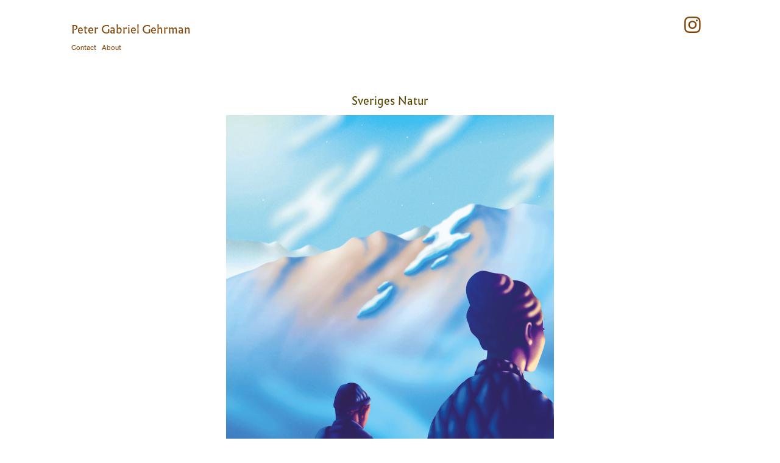

--- FILE ---
content_type: text/html; charset=UTF-8
request_url: https://petergehrman.com/Sveriges-Natur-1
body_size: 29667
content:
<!DOCTYPE html>
<!-- 

        Running on cargo.site

-->
<html lang="en" data-predefined-style="true" data-css-presets="true" data-css-preset data-typography-preset>
	<head>
<script>
				var __cargo_context__ = 'live';
				var __cargo_js_ver__ = 'c=2837859173';
				var __cargo_maint__ = false;
				
				
			</script>
					<meta http-equiv="X-UA-Compatible" content="IE=edge,chrome=1">
		<meta http-equiv="Content-Type" content="text/html; charset=utf-8">
		<meta name="viewport" content="initial-scale=1.0, maximum-scale=1.0, user-scalable=no">
		
			<meta name="robots" content="index,follow">
		<title>Sveriges Natur — Peter Gehrman</title>
		<meta name="description" content="Sveriges Natur Work for swedish nature magazine Sveriges Natur, published late 2024. About the loss of snow and melting of the glaciers of Iceland.">
				<meta name="twitter:card" content="summary_large_image">
		<meta name="twitter:title" content="Sveriges Natur — Peter Gehrman">
		<meta name="twitter:description" content="Sveriges Natur Work for swedish nature magazine Sveriges Natur, published late 2024. About the loss of snow and melting of the glaciers of Iceland.">
		<meta name="twitter:image" content="https://freight.cargo.site/w/1200/i/01ff4c0143e99520eee14df27fe37fb8beb4be1b138cb3759120d671b0c343d5/2097-Sve-Natur-final-version.jpg">
		<meta property="og:locale" content="en_US">
		<meta property="og:title" content="Sveriges Natur — Peter Gehrman">
		<meta property="og:description" content="Sveriges Natur Work for swedish nature magazine Sveriges Natur, published late 2024. About the loss of snow and melting of the glaciers of Iceland.">
		<meta property="og:url" content="https://petergehrman.com/Sveriges-Natur-1">
		<meta property="og:image" content="https://freight.cargo.site/w/1200/i/01ff4c0143e99520eee14df27fe37fb8beb4be1b138cb3759120d671b0c343d5/2097-Sve-Natur-final-version.jpg">
		<meta property="og:type" content="website">

		<link rel="preconnect" href="https://static.cargo.site" crossorigin>
		<link rel="preconnect" href="https://freight.cargo.site" crossorigin>
				<link rel="preconnect" href="https://type.cargo.site" crossorigin>

		<!--<link rel="preload" href="https://static.cargo.site/assets/social/IconFont-Regular-0.9.3.woff2" as="font" type="font/woff" crossorigin>-->

		

		<link href="https://static.cargo.site/favicon/favicon.ico" rel="shortcut icon">
		<link href="https://petergehrman.com/rss" rel="alternate" type="application/rss+xml" title="Peter Gehrman feed">

		<link href="https://petergehrman.com/stylesheet?c=2837859173&1748361091" id="member_stylesheet" rel="stylesheet" type="text/css" />
<style id="">@font-face{font-family:Icons;src:url(https://static.cargo.site/assets/social/IconFont-Regular-0.9.3.woff2);unicode-range:U+E000-E15C,U+F0000,U+FE0E}@font-face{font-family:Icons;src:url(https://static.cargo.site/assets/social/IconFont-Regular-0.9.3.woff2);font-weight:240;unicode-range:U+E000-E15C,U+F0000,U+FE0E}@font-face{font-family:Icons;src:url(https://static.cargo.site/assets/social/IconFont-Regular-0.9.3.woff2);unicode-range:U+E000-E15C,U+F0000,U+FE0E;font-weight:400}@font-face{font-family:Icons;src:url(https://static.cargo.site/assets/social/IconFont-Regular-0.9.3.woff2);unicode-range:U+E000-E15C,U+F0000,U+FE0E;font-weight:600}@font-face{font-family:Icons;src:url(https://static.cargo.site/assets/social/IconFont-Regular-0.9.3.woff2);unicode-range:U+E000-E15C,U+F0000,U+FE0E;font-weight:800}@font-face{font-family:Icons;src:url(https://static.cargo.site/assets/social/IconFont-Regular-0.9.3.woff2);unicode-range:U+E000-E15C,U+F0000,U+FE0E;font-style:italic}@font-face{font-family:Icons;src:url(https://static.cargo.site/assets/social/IconFont-Regular-0.9.3.woff2);unicode-range:U+E000-E15C,U+F0000,U+FE0E;font-weight:200;font-style:italic}@font-face{font-family:Icons;src:url(https://static.cargo.site/assets/social/IconFont-Regular-0.9.3.woff2);unicode-range:U+E000-E15C,U+F0000,U+FE0E;font-weight:400;font-style:italic}@font-face{font-family:Icons;src:url(https://static.cargo.site/assets/social/IconFont-Regular-0.9.3.woff2);unicode-range:U+E000-E15C,U+F0000,U+FE0E;font-weight:600;font-style:italic}@font-face{font-family:Icons;src:url(https://static.cargo.site/assets/social/IconFont-Regular-0.9.3.woff2);unicode-range:U+E000-E15C,U+F0000,U+FE0E;font-weight:800;font-style:italic}body.iconfont-loading,body.iconfont-loading *{color:transparent!important}body{-moz-osx-font-smoothing:grayscale;-webkit-font-smoothing:antialiased;-webkit-text-size-adjust:none}body.no-scroll{overflow:hidden}/*!
 * Content
 */.page{word-wrap:break-word}:focus{outline:0}.pointer-events-none{pointer-events:none}.pointer-events-auto{pointer-events:auto}.pointer-events-none .page_content .audio-player,.pointer-events-none .page_content .shop_product,.pointer-events-none .page_content a,.pointer-events-none .page_content audio,.pointer-events-none .page_content button,.pointer-events-none .page_content details,.pointer-events-none .page_content iframe,.pointer-events-none .page_content img,.pointer-events-none .page_content input,.pointer-events-none .page_content video{pointer-events:auto}.pointer-events-none .page_content *>a,.pointer-events-none .page_content>a{position:relative}s *{text-transform:inherit}#toolset{position:fixed;bottom:10px;right:10px;z-index:8}.mobile #toolset,.template_site_inframe #toolset{display:none}#toolset a{display:block;height:24px;width:24px;margin:0;padding:0;text-decoration:none;background:rgba(0,0,0,.2)}#toolset a:hover{background:rgba(0,0,0,.8)}[data-adminview] #toolset a,[data-adminview] #toolset_admin a{background:rgba(0,0,0,.04);pointer-events:none;cursor:default}#toolset_admin a:active{background:rgba(0,0,0,.7)}#toolset_admin a svg>*{transform:scale(1.1) translate(0,-.5px);transform-origin:50% 50%}#toolset_admin a svg{pointer-events:none;width:100%!important;height:auto!important}#following-container{overflow:auto;-webkit-overflow-scrolling:touch}#following-container iframe{height:100%;width:100%;position:absolute;top:0;left:0;right:0;bottom:0}:root{--following-width:-400px;--following-animation-duration:450ms}@keyframes following-open{0%{transform:translateX(0)}100%{transform:translateX(var(--following-width))}}@keyframes following-open-inverse{0%{transform:translateX(0)}100%{transform:translateX(calc(-1 * var(--following-width)))}}@keyframes following-close{0%{transform:translateX(var(--following-width))}100%{transform:translateX(0)}}@keyframes following-close-inverse{0%{transform:translateX(calc(-1 * var(--following-width)))}100%{transform:translateX(0)}}body.animate-left{animation:following-open var(--following-animation-duration);animation-fill-mode:both;animation-timing-function:cubic-bezier(.24,1,.29,1)}#following-container.animate-left{animation:following-close-inverse var(--following-animation-duration);animation-fill-mode:both;animation-timing-function:cubic-bezier(.24,1,.29,1)}#following-container.animate-left #following-frame{animation:following-close var(--following-animation-duration);animation-fill-mode:both;animation-timing-function:cubic-bezier(.24,1,.29,1)}body.animate-right{animation:following-close var(--following-animation-duration);animation-fill-mode:both;animation-timing-function:cubic-bezier(.24,1,.29,1)}#following-container.animate-right{animation:following-open-inverse var(--following-animation-duration);animation-fill-mode:both;animation-timing-function:cubic-bezier(.24,1,.29,1)}#following-container.animate-right #following-frame{animation:following-open var(--following-animation-duration);animation-fill-mode:both;animation-timing-function:cubic-bezier(.24,1,.29,1)}.slick-slider{position:relative;display:block;-moz-box-sizing:border-box;box-sizing:border-box;-webkit-user-select:none;-moz-user-select:none;-ms-user-select:none;user-select:none;-webkit-touch-callout:none;-khtml-user-select:none;-ms-touch-action:pan-y;touch-action:pan-y;-webkit-tap-highlight-color:transparent}.slick-list{position:relative;display:block;overflow:hidden;margin:0;padding:0}.slick-list:focus{outline:0}.slick-list.dragging{cursor:pointer;cursor:hand}.slick-slider .slick-list,.slick-slider .slick-track{transform:translate3d(0,0,0);will-change:transform}.slick-track{position:relative;top:0;left:0;display:block}.slick-track:after,.slick-track:before{display:table;content:'';width:1px;height:1px;margin-top:-1px;margin-left:-1px}.slick-track:after{clear:both}.slick-loading .slick-track{visibility:hidden}.slick-slide{display:none;float:left;height:100%;min-height:1px}[dir=rtl] .slick-slide{float:right}.content .slick-slide img{display:inline-block}.content .slick-slide img:not(.image-zoom){cursor:pointer}.content .scrub .slick-list,.content .scrub .slick-slide img:not(.image-zoom){cursor:ew-resize}body.slideshow-scrub-dragging *{cursor:ew-resize!important}.content .slick-slide img:not([src]),.content .slick-slide img[src='']{width:100%;height:auto}.slick-slide.slick-loading img{display:none}.slick-slide.dragging img{pointer-events:none}.slick-initialized .slick-slide{display:block}.slick-loading .slick-slide{visibility:hidden}.slick-vertical .slick-slide{display:block;height:auto;border:1px solid transparent}.slick-arrow.slick-hidden{display:none}.slick-arrow{position:absolute;z-index:9;width:0;top:0;height:100%;cursor:pointer;will-change:opacity;-webkit-transition:opacity 333ms cubic-bezier(.4,0,.22,1);transition:opacity 333ms cubic-bezier(.4,0,.22,1)}.slick-arrow.hidden{opacity:0}.slick-arrow svg{position:absolute;width:36px;height:36px;top:0;left:0;right:0;bottom:0;margin:auto;transform:translate(.25px,.25px)}.slick-arrow svg.right-arrow{transform:translate(.25px,.25px) scaleX(-1)}.slick-arrow svg:active{opacity:.75}.slick-arrow svg .arrow-shape{fill:none!important;stroke:#fff;stroke-linecap:square}.slick-arrow svg .arrow-outline{fill:none!important;stroke-width:2.5px;stroke:rgba(0,0,0,.6);stroke-linecap:square}.slick-arrow.slick-next{right:0;text-align:right}.slick-next svg,.wallpaper-navigation .slick-next svg{margin-right:10px}.mobile .slick-next svg{margin-right:10px}.slick-arrow.slick-prev{text-align:left}.slick-prev svg,.wallpaper-navigation .slick-prev svg{margin-left:10px}.mobile .slick-prev svg{margin-left:10px}.loading_animation{display:none;vertical-align:middle;z-index:15;line-height:0;pointer-events:none;border-radius:100%}.loading_animation.hidden{display:none}.loading_animation.pulsing{opacity:0;display:inline-block;animation-delay:.1s;-webkit-animation-delay:.1s;-moz-animation-delay:.1s;animation-duration:12s;animation-iteration-count:infinite;animation:fade-pulse-in .5s ease-in-out;-moz-animation:fade-pulse-in .5s ease-in-out;-webkit-animation:fade-pulse-in .5s ease-in-out;-webkit-animation-fill-mode:forwards;-moz-animation-fill-mode:forwards;animation-fill-mode:forwards}.loading_animation.pulsing.no-delay{animation-delay:0s;-webkit-animation-delay:0s;-moz-animation-delay:0s}.loading_animation div{border-radius:100%}.loading_animation div svg{max-width:100%;height:auto}.loading_animation div,.loading_animation div svg{width:20px;height:20px}.loading_animation.full-width svg{width:100%;height:auto}.loading_animation.full-width.big svg{width:100px;height:100px}.loading_animation div svg>*{fill:#ccc}.loading_animation div{-webkit-animation:spin-loading 12s ease-out;-webkit-animation-iteration-count:infinite;-moz-animation:spin-loading 12s ease-out;-moz-animation-iteration-count:infinite;animation:spin-loading 12s ease-out;animation-iteration-count:infinite}.loading_animation.hidden{display:none}[data-backdrop] .loading_animation{position:absolute;top:15px;left:15px;z-index:99}.loading_animation.position-absolute.middle{top:calc(50% - 10px);left:calc(50% - 10px)}.loading_animation.position-absolute.topleft{top:0;left:0}.loading_animation.position-absolute.middleright{top:calc(50% - 10px);right:1rem}.loading_animation.position-absolute.middleleft{top:calc(50% - 10px);left:1rem}.loading_animation.gray div svg>*{fill:#999}.loading_animation.gray-dark div svg>*{fill:#666}.loading_animation.gray-darker div svg>*{fill:#555}.loading_animation.gray-light div svg>*{fill:#ccc}.loading_animation.white div svg>*{fill:rgba(255,255,255,.85)}.loading_animation.blue div svg>*{fill:#698fff}.loading_animation.inline{display:inline-block;margin-bottom:.5ex}.loading_animation.inline.left{margin-right:.5ex}@-webkit-keyframes fade-pulse-in{0%{opacity:0}50%{opacity:.5}100%{opacity:1}}@-moz-keyframes fade-pulse-in{0%{opacity:0}50%{opacity:.5}100%{opacity:1}}@keyframes fade-pulse-in{0%{opacity:0}50%{opacity:.5}100%{opacity:1}}@-webkit-keyframes pulsate{0%{opacity:1}50%{opacity:0}100%{opacity:1}}@-moz-keyframes pulsate{0%{opacity:1}50%{opacity:0}100%{opacity:1}}@keyframes pulsate{0%{opacity:1}50%{opacity:0}100%{opacity:1}}@-webkit-keyframes spin-loading{0%{transform:rotate(0)}9%{transform:rotate(1050deg)}18%{transform:rotate(-1090deg)}20%{transform:rotate(-1080deg)}23%{transform:rotate(-1080deg)}28%{transform:rotate(-1095deg)}29%{transform:rotate(-1065deg)}34%{transform:rotate(-1080deg)}35%{transform:rotate(-1050deg)}40%{transform:rotate(-1065deg)}41%{transform:rotate(-1035deg)}44%{transform:rotate(-1035deg)}47%{transform:rotate(-2160deg)}50%{transform:rotate(-2160deg)}56%{transform:rotate(45deg)}60%{transform:rotate(45deg)}80%{transform:rotate(6120deg)}100%{transform:rotate(0)}}@keyframes spin-loading{0%{transform:rotate(0)}9%{transform:rotate(1050deg)}18%{transform:rotate(-1090deg)}20%{transform:rotate(-1080deg)}23%{transform:rotate(-1080deg)}28%{transform:rotate(-1095deg)}29%{transform:rotate(-1065deg)}34%{transform:rotate(-1080deg)}35%{transform:rotate(-1050deg)}40%{transform:rotate(-1065deg)}41%{transform:rotate(-1035deg)}44%{transform:rotate(-1035deg)}47%{transform:rotate(-2160deg)}50%{transform:rotate(-2160deg)}56%{transform:rotate(45deg)}60%{transform:rotate(45deg)}80%{transform:rotate(6120deg)}100%{transform:rotate(0)}}[grid-row]{align-items:flex-start;box-sizing:border-box;display:-webkit-box;display:-webkit-flex;display:-ms-flexbox;display:flex;-webkit-flex-wrap:wrap;-ms-flex-wrap:wrap;flex-wrap:wrap}[grid-col]{box-sizing:border-box}[grid-row] [grid-col].empty:after{content:"\0000A0";cursor:text}body.mobile[data-adminview=content-editproject] [grid-row] [grid-col].empty:after{display:none}[grid-col=auto]{-webkit-box-flex:1;-webkit-flex:1;-ms-flex:1;flex:1}[grid-col=x12]{width:100%}[grid-col=x11]{width:50%}[grid-col=x10]{width:33.33%}[grid-col=x9]{width:25%}[grid-col=x8]{width:20%}[grid-col=x7]{width:16.666666667%}[grid-col=x6]{width:14.285714286%}[grid-col=x5]{width:12.5%}[grid-col=x4]{width:11.111111111%}[grid-col=x3]{width:10%}[grid-col=x2]{width:9.090909091%}[grid-col=x1]{width:8.333333333%}[grid-col="1"]{width:8.33333%}[grid-col="2"]{width:16.66667%}[grid-col="3"]{width:25%}[grid-col="4"]{width:33.33333%}[grid-col="5"]{width:41.66667%}[grid-col="6"]{width:50%}[grid-col="7"]{width:58.33333%}[grid-col="8"]{width:66.66667%}[grid-col="9"]{width:75%}[grid-col="10"]{width:83.33333%}[grid-col="11"]{width:91.66667%}[grid-col="12"]{width:100%}body.mobile [grid-responsive] [grid-col]{width:100%;-webkit-box-flex:none;-webkit-flex:none;-ms-flex:none;flex:none}[data-ce-host=true][contenteditable=true] [grid-pad]{pointer-events:none}[data-ce-host=true][contenteditable=true] [grid-pad]>*{pointer-events:auto}[grid-pad="0"]{padding:0}[grid-pad="0.25"]{padding:.125rem}[grid-pad="0.5"]{padding:.25rem}[grid-pad="0.75"]{padding:.375rem}[grid-pad="1"]{padding:.5rem}[grid-pad="1.25"]{padding:.625rem}[grid-pad="1.5"]{padding:.75rem}[grid-pad="1.75"]{padding:.875rem}[grid-pad="2"]{padding:1rem}[grid-pad="2.5"]{padding:1.25rem}[grid-pad="3"]{padding:1.5rem}[grid-pad="3.5"]{padding:1.75rem}[grid-pad="4"]{padding:2rem}[grid-pad="5"]{padding:2.5rem}[grid-pad="6"]{padding:3rem}[grid-pad="7"]{padding:3.5rem}[grid-pad="8"]{padding:4rem}[grid-pad="9"]{padding:4.5rem}[grid-pad="10"]{padding:5rem}[grid-gutter="0"]{margin:0}[grid-gutter="0.5"]{margin:-.25rem}[grid-gutter="1"]{margin:-.5rem}[grid-gutter="1.5"]{margin:-.75rem}[grid-gutter="2"]{margin:-1rem}[grid-gutter="2.5"]{margin:-1.25rem}[grid-gutter="3"]{margin:-1.5rem}[grid-gutter="3.5"]{margin:-1.75rem}[grid-gutter="4"]{margin:-2rem}[grid-gutter="5"]{margin:-2.5rem}[grid-gutter="6"]{margin:-3rem}[grid-gutter="7"]{margin:-3.5rem}[grid-gutter="8"]{margin:-4rem}[grid-gutter="10"]{margin:-5rem}[grid-gutter="12"]{margin:-6rem}[grid-gutter="14"]{margin:-7rem}[grid-gutter="16"]{margin:-8rem}[grid-gutter="18"]{margin:-9rem}[grid-gutter="20"]{margin:-10rem}small{max-width:100%;text-decoration:inherit}img:not([src]),img[src='']{outline:1px solid rgba(177,177,177,.4);outline-offset:-1px;content:url([data-uri])}img.image-zoom{cursor:-webkit-zoom-in;cursor:-moz-zoom-in;cursor:zoom-in}#imprimatur{color:#333;font-size:10px;font-family:-apple-system,BlinkMacSystemFont,"Segoe UI",Roboto,Oxygen,Ubuntu,Cantarell,"Open Sans","Helvetica Neue",sans-serif,"Sans Serif",Icons;/*!System*/position:fixed;opacity:.3;right:-28px;bottom:160px;transform:rotate(270deg);-ms-transform:rotate(270deg);-webkit-transform:rotate(270deg);z-index:8;text-transform:uppercase;color:#999;opacity:.5;padding-bottom:2px;text-decoration:none}.mobile #imprimatur{display:none}bodycopy cargo-link a{font-family:-apple-system,BlinkMacSystemFont,"Segoe UI",Roboto,Oxygen,Ubuntu,Cantarell,"Open Sans","Helvetica Neue",sans-serif,"Sans Serif",Icons;/*!System*/font-size:12px;font-style:normal;font-weight:400;transform:rotate(270deg);text-decoration:none;position:fixed!important;right:-27px;bottom:100px;text-decoration:none;letter-spacing:normal;background:0 0;border:0;border-bottom:0;outline:0}/*! PhotoSwipe Default UI CSS by Dmitry Semenov | photoswipe.com | MIT license */.pswp--has_mouse .pswp__button--arrow--left,.pswp--has_mouse .pswp__button--arrow--right,.pswp__ui{visibility:visible}.pswp--minimal--dark .pswp__top-bar,.pswp__button{background:0 0}.pswp,.pswp__bg,.pswp__container,.pswp__img--placeholder,.pswp__zoom-wrap,.quick-view-navigation{-webkit-backface-visibility:hidden}.pswp__button{cursor:pointer;opacity:1;-webkit-appearance:none;transition:opacity .2s;-webkit-box-shadow:none;box-shadow:none}.pswp__button-close>svg{top:10px;right:10px;margin-left:auto}.pswp--touch .quick-view-navigation{display:none}.pswp__ui{-webkit-font-smoothing:auto;opacity:1;z-index:1550}.quick-view-navigation{will-change:opacity;-webkit-transition:opacity 333ms cubic-bezier(.4,0,.22,1);transition:opacity 333ms cubic-bezier(.4,0,.22,1)}.quick-view-navigation .pswp__group .pswp__button{pointer-events:auto}.pswp__button>svg{position:absolute;width:36px;height:36px}.quick-view-navigation .pswp__group:active svg{opacity:.75}.pswp__button svg .shape-shape{fill:#fff}.pswp__button svg .shape-outline{fill:#000}.pswp__button-prev>svg{top:0;bottom:0;left:10px;margin:auto}.pswp__button-next>svg{top:0;bottom:0;right:10px;margin:auto}.quick-view-navigation .pswp__group .pswp__button-prev{position:absolute;left:0;top:0;width:0;height:100%}.quick-view-navigation .pswp__group .pswp__button-next{position:absolute;right:0;top:0;width:0;height:100%}.quick-view-navigation .close-button,.quick-view-navigation .left-arrow,.quick-view-navigation .right-arrow{transform:translate(.25px,.25px)}.quick-view-navigation .right-arrow{transform:translate(.25px,.25px) scaleX(-1)}.pswp__button svg .shape-outline{fill:transparent!important;stroke:#000;stroke-width:2.5px;stroke-linecap:square}.pswp__button svg .shape-shape{fill:transparent!important;stroke:#fff;stroke-width:1.5px;stroke-linecap:square}.pswp__bg,.pswp__scroll-wrap,.pswp__zoom-wrap{width:100%;position:absolute}.quick-view-navigation .pswp__group .pswp__button-close{margin:0}.pswp__container,.pswp__item,.pswp__zoom-wrap{right:0;bottom:0;top:0;position:absolute;left:0}.pswp__ui--hidden .pswp__button{opacity:.001}.pswp__ui--hidden .pswp__button,.pswp__ui--hidden .pswp__button *{pointer-events:none}.pswp .pswp__ui.pswp__ui--displaynone{display:none}.pswp__element--disabled{display:none!important}/*! PhotoSwipe main CSS by Dmitry Semenov | photoswipe.com | MIT license */.pswp{position:fixed;display:none;height:100%;width:100%;top:0;left:0;right:0;bottom:0;margin:auto;-ms-touch-action:none;touch-action:none;z-index:9999999;-webkit-text-size-adjust:100%;line-height:initial;letter-spacing:initial;outline:0}.pswp img{max-width:none}.pswp--zoom-disabled .pswp__img{cursor:default!important}.pswp--animate_opacity{opacity:.001;will-change:opacity;-webkit-transition:opacity 333ms cubic-bezier(.4,0,.22,1);transition:opacity 333ms cubic-bezier(.4,0,.22,1)}.pswp--open{display:block}.pswp--zoom-allowed .pswp__img{cursor:-webkit-zoom-in;cursor:-moz-zoom-in;cursor:zoom-in}.pswp--zoomed-in .pswp__img{cursor:-webkit-grab;cursor:-moz-grab;cursor:grab}.pswp--dragging .pswp__img{cursor:-webkit-grabbing;cursor:-moz-grabbing;cursor:grabbing}.pswp__bg{left:0;top:0;height:100%;opacity:0;transform:translateZ(0);will-change:opacity}.pswp__scroll-wrap{left:0;top:0;height:100%}.pswp__container,.pswp__zoom-wrap{-ms-touch-action:none;touch-action:none}.pswp__container,.pswp__img{-webkit-user-select:none;-moz-user-select:none;-ms-user-select:none;user-select:none;-webkit-tap-highlight-color:transparent;-webkit-touch-callout:none}.pswp__zoom-wrap{-webkit-transform-origin:left top;-ms-transform-origin:left top;transform-origin:left top;-webkit-transition:-webkit-transform 222ms cubic-bezier(.4,0,.22,1);transition:transform 222ms cubic-bezier(.4,0,.22,1)}.pswp__bg{-webkit-transition:opacity 222ms cubic-bezier(.4,0,.22,1);transition:opacity 222ms cubic-bezier(.4,0,.22,1)}.pswp--animated-in .pswp__bg,.pswp--animated-in .pswp__zoom-wrap{-webkit-transition:none;transition:none}.pswp--hide-overflow .pswp__scroll-wrap,.pswp--hide-overflow.pswp{overflow:hidden}.pswp__img{position:absolute;width:auto;height:auto;top:0;left:0}.pswp__img--placeholder--blank{background:#222}.pswp--ie .pswp__img{width:100%!important;height:auto!important;left:0;top:0}.pswp__ui--idle{opacity:0}.pswp__error-msg{position:absolute;left:0;top:50%;width:100%;text-align:center;font-size:14px;line-height:16px;margin-top:-8px;color:#ccc}.pswp__error-msg a{color:#ccc;text-decoration:underline}.pswp__error-msg{font-family:-apple-system,BlinkMacSystemFont,"Segoe UI",Roboto,Oxygen,Ubuntu,Cantarell,"Open Sans","Helvetica Neue",sans-serif}.quick-view.mouse-down .iframe-item{pointer-events:none!important}.quick-view-caption-positioner{pointer-events:none;width:100%;height:100%}.quick-view-caption-wrapper{margin:auto;position:absolute;bottom:0;left:0;right:0}.quick-view-horizontal-align-left .quick-view-caption-wrapper{margin-left:0}.quick-view-horizontal-align-right .quick-view-caption-wrapper{margin-right:0}[data-quick-view-caption]{transition:.1s opacity ease-in-out;position:absolute;bottom:0;left:0;right:0}.quick-view-horizontal-align-left [data-quick-view-caption]{text-align:left}.quick-view-horizontal-align-right [data-quick-view-caption]{text-align:right}.quick-view-caption{transition:.1s opacity ease-in-out}.quick-view-caption>*{display:inline-block}.quick-view-caption *{pointer-events:auto}.quick-view-caption.hidden{opacity:0}.shop_product .dropdown_wrapper{flex:0 0 100%;position:relative}.shop_product select{appearance:none;-moz-appearance:none;-webkit-appearance:none;outline:0;-webkit-font-smoothing:antialiased;-moz-osx-font-smoothing:grayscale;cursor:pointer;border-radius:0;white-space:nowrap;overflow:hidden!important;text-overflow:ellipsis}.shop_product select.dropdown::-ms-expand{display:none}.shop_product a{cursor:pointer;border-bottom:none;text-decoration:none}.shop_product a.out-of-stock{pointer-events:none}body.audio-player-dragging *{cursor:ew-resize!important}.audio-player{display:inline-flex;flex:1 0 calc(100% - 2px);width:calc(100% - 2px)}.audio-player .button{height:100%;flex:0 0 3.3rem;display:flex}.audio-player .separator{left:3.3rem;height:100%}.audio-player .buffer{width:0%;height:100%;transition:left .3s linear,width .3s linear}.audio-player.seeking .buffer{transition:left 0s,width 0s}.audio-player.seeking{user-select:none;-webkit-user-select:none;cursor:ew-resize}.audio-player.seeking *{user-select:none;-webkit-user-select:none;cursor:ew-resize}.audio-player .bar{overflow:hidden;display:flex;justify-content:space-between;align-content:center;flex-grow:1}.audio-player .progress{width:0%;height:100%;transition:width .3s linear}.audio-player.seeking .progress{transition:width 0s}.audio-player .pause,.audio-player .play{cursor:pointer;height:100%}.audio-player .note-icon{margin:auto 0;order:2;flex:0 1 auto}.audio-player .title{white-space:nowrap;overflow:hidden;text-overflow:ellipsis;pointer-events:none;user-select:none;padding:.5rem 0 .5rem 1rem;margin:auto auto auto 0;flex:0 3 auto;min-width:0;width:100%}.audio-player .total-time{flex:0 1 auto;margin:auto 0}.audio-player .current-time,.audio-player .play-text{flex:0 1 auto;margin:auto 0}.audio-player .stream-anim{user-select:none;margin:auto auto auto 0}.audio-player .stream-anim span{display:inline-block}.audio-player .buffer,.audio-player .current-time,.audio-player .note-svg,.audio-player .play-text,.audio-player .separator,.audio-player .total-time{user-select:none;pointer-events:none}.audio-player .buffer,.audio-player .play-text,.audio-player .progress{position:absolute}.audio-player,.audio-player .bar,.audio-player .button,.audio-player .current-time,.audio-player .note-icon,.audio-player .pause,.audio-player .play,.audio-player .total-time{position:relative}body.mobile .audio-player,body.mobile .audio-player *{-webkit-touch-callout:none}#standalone-admin-frame{border:0;width:400px;position:absolute;right:0;top:0;height:100vh;z-index:99}body[standalone-admin=true] #standalone-admin-frame{transform:translate(0,0)}body[standalone-admin=true] .main_container{width:calc(100% - 400px)}body[standalone-admin=false] #standalone-admin-frame{transform:translate(100%,0)}body[standalone-admin=false] .main_container{width:100%}.toggle_standaloneAdmin{position:fixed;top:0;right:400px;height:40px;width:40px;z-index:999;cursor:pointer;background-color:rgba(0,0,0,.4)}.toggle_standaloneAdmin:active{opacity:.7}body[standalone-admin=false] .toggle_standaloneAdmin{right:0}.toggle_standaloneAdmin *{color:#fff;fill:#fff}.toggle_standaloneAdmin svg{padding:6px;width:100%;height:100%;opacity:.85}body[standalone-admin=false] .toggle_standaloneAdmin #close,body[standalone-admin=true] .toggle_standaloneAdmin #backdropsettings{display:none}.toggle_standaloneAdmin>div{width:100%;height:100%}#admin_toggle_button{position:fixed;top:50%;transform:translate(0,-50%);right:400px;height:36px;width:12px;z-index:999;cursor:pointer;background-color:rgba(0,0,0,.09);padding-left:2px;margin-right:5px}#admin_toggle_button .bar{content:'';background:rgba(0,0,0,.09);position:fixed;width:5px;bottom:0;top:0;z-index:10}#admin_toggle_button:active{background:rgba(0,0,0,.065)}#admin_toggle_button *{color:#fff;fill:#fff}#admin_toggle_button svg{padding:0;width:16px;height:36px;margin-left:1px;opacity:1}#admin_toggle_button svg *{fill:#fff;opacity:1}#admin_toggle_button[data-state=closed] .toggle_admin_close{display:none}#admin_toggle_button[data-state=closed],#admin_toggle_button[data-state=closed] .toggle_admin_open{width:20px;cursor:pointer;margin:0}#admin_toggle_button[data-state=closed] svg{margin-left:2px}#admin_toggle_button[data-state=open] .toggle_admin_open{display:none}select,select *{text-rendering:auto!important}b b{font-weight:inherit}*{-webkit-box-sizing:border-box;-moz-box-sizing:border-box;box-sizing:border-box}customhtml>*{position:relative;z-index:10}body,html{min-height:100vh;margin:0;padding:0}html{touch-action:manipulation;position:relative;background-color:#fff}.main_container{min-height:100vh;width:100%;overflow:hidden}.container{display:-webkit-box;display:-webkit-flex;display:-moz-box;display:-ms-flexbox;display:flex;-webkit-flex-wrap:wrap;-moz-flex-wrap:wrap;-ms-flex-wrap:wrap;flex-wrap:wrap;max-width:100%;width:100%;overflow:visible}.container{align-items:flex-start;-webkit-align-items:flex-start}.page{z-index:2}.page ul li>text-limit{display:block}.content,.content_container,.pinned{-webkit-flex:1 0 auto;-moz-flex:1 0 auto;-ms-flex:1 0 auto;flex:1 0 auto;max-width:100%}.content_container{width:100%}.content_container.full_height{min-height:100vh}.page_background{position:absolute;top:0;left:0;width:100%;height:100%}.page_container{position:relative;overflow:visible;width:100%}.backdrop{position:absolute;top:0;z-index:1;width:100%;height:100%;max-height:100vh}.backdrop>div{position:absolute;top:0;left:0;width:100%;height:100%;-webkit-backface-visibility:hidden;backface-visibility:hidden;transform:translate3d(0,0,0);contain:strict}[data-backdrop].backdrop>div[data-overflowing]{max-height:100vh;position:absolute;top:0;left:0}body.mobile [split-responsive]{display:flex;flex-direction:column}body.mobile [split-responsive] .container{width:100%;order:2}body.mobile [split-responsive] .backdrop{position:relative;height:50vh;width:100%;order:1}body.mobile [split-responsive] [data-auxiliary].backdrop{position:absolute;height:50vh;width:100%;order:1}.page{position:relative;z-index:2}img[data-align=left]{float:left}img[data-align=right]{float:right}[data-rotation]{transform-origin:center center}.content .page_content:not([contenteditable=true]) [data-draggable]{pointer-events:auto!important;backface-visibility:hidden}.preserve-3d{-moz-transform-style:preserve-3d;transform-style:preserve-3d}.content .page_content:not([contenteditable=true]) [data-draggable] iframe{pointer-events:none!important}.dragging-active iframe{pointer-events:none!important}.content .page_content:not([contenteditable=true]) [data-draggable]:active{opacity:1}.content .scroll-transition-fade{transition:transform 1s ease-in-out,opacity .8s ease-in-out}.content .scroll-transition-fade.below-viewport{opacity:0;transform:translateY(40px)}.mobile.full_width .page_container:not([split-layout]) .container_width{width:100%}[data-view=pinned_bottom] .bottom_pin_invisibility{visibility:hidden}.pinned{position:relative;width:100%}.pinned .page_container.accommodate:not(.fixed):not(.overlay){z-index:2}.pinned .page_container.overlay{position:absolute;z-index:4}.pinned .page_container.overlay.fixed{position:fixed}.pinned .page_container.overlay.fixed .page{max-height:100vh;-webkit-overflow-scrolling:touch}.pinned .page_container.overlay.fixed .page.allow-scroll{overflow-y:auto;overflow-x:hidden}.pinned .page_container.overlay.fixed .page.allow-scroll{align-items:flex-start;-webkit-align-items:flex-start}.pinned .page_container .page.allow-scroll::-webkit-scrollbar{width:0;background:0 0;display:none}.pinned.pinned_top .page_container.overlay{left:0;top:0}.pinned.pinned_bottom .page_container.overlay{left:0;bottom:0}div[data-container=set]:empty{margin-top:1px}.thumbnails{position:relative;z-index:1}[thumbnails=grid]{align-items:baseline}[thumbnails=justify] .thumbnail{box-sizing:content-box}[thumbnails][data-padding-zero] .thumbnail{margin-bottom:-1px}[thumbnails=montessori] .thumbnail{pointer-events:auto;position:absolute}[thumbnails] .thumbnail>a{display:block;text-decoration:none}[thumbnails=montessori]{height:0}[thumbnails][data-resizing],[thumbnails][data-resizing] *{cursor:nwse-resize}[thumbnails] .thumbnail .resize-handle{cursor:nwse-resize;width:26px;height:26px;padding:5px;position:absolute;opacity:.75;right:-1px;bottom:-1px;z-index:100}[thumbnails][data-resizing] .resize-handle{display:none}[thumbnails] .thumbnail .resize-handle svg{position:absolute;top:0;left:0}[thumbnails] .thumbnail .resize-handle:hover{opacity:1}[data-can-move].thumbnail .resize-handle svg .resize_path_outline{fill:#fff}[data-can-move].thumbnail .resize-handle svg .resize_path{fill:#000}[thumbnails=montessori] .thumbnail_sizer{height:0;width:100%;position:relative;padding-bottom:100%;pointer-events:none}[thumbnails] .thumbnail img{display:block;min-height:3px;margin-bottom:0}[thumbnails] .thumbnail img:not([src]),img[src=""]{margin:0!important;width:100%;min-height:3px;height:100%!important;position:absolute}[aspect-ratio="1x1"].thumb_image{height:0;padding-bottom:100%;overflow:hidden}[aspect-ratio="4x3"].thumb_image{height:0;padding-bottom:75%;overflow:hidden}[aspect-ratio="16x9"].thumb_image{height:0;padding-bottom:56.25%;overflow:hidden}[thumbnails] .thumb_image{width:100%;position:relative}[thumbnails][thumbnail-vertical-align=top]{align-items:flex-start}[thumbnails][thumbnail-vertical-align=middle]{align-items:center}[thumbnails][thumbnail-vertical-align=bottom]{align-items:baseline}[thumbnails][thumbnail-horizontal-align=left]{justify-content:flex-start}[thumbnails][thumbnail-horizontal-align=middle]{justify-content:center}[thumbnails][thumbnail-horizontal-align=right]{justify-content:flex-end}.thumb_image.default_image>svg{position:absolute;top:0;left:0;bottom:0;right:0;width:100%;height:100%}.thumb_image.default_image{outline:1px solid #ccc;outline-offset:-1px;position:relative}.mobile.full_width [data-view=Thumbnail] .thumbnails_width{width:100%}.content [data-draggable] a:active,.content [data-draggable] img:active{opacity:initial}.content .draggable-dragging{opacity:initial}[data-draggable].draggable_visible{visibility:visible}[data-draggable].draggable_hidden{visibility:hidden}.gallery_card [data-draggable],.marquee [data-draggable]{visibility:inherit}[data-draggable]{visibility:visible;background-color:rgba(0,0,0,.003)}#site_menu_panel_container .image-gallery:not(.initialized){height:0;padding-bottom:100%;min-height:initial}.image-gallery:not(.initialized){min-height:100vh;visibility:hidden;width:100%}.image-gallery .gallery_card img{display:block;width:100%;height:auto}.image-gallery .gallery_card{transform-origin:center}.image-gallery .gallery_card.dragging{opacity:.1;transform:initial!important}.image-gallery:not([image-gallery=slideshow]) .gallery_card iframe:only-child,.image-gallery:not([image-gallery=slideshow]) .gallery_card video:only-child{width:100%;height:100%;top:0;left:0;position:absolute}.image-gallery[image-gallery=slideshow] .gallery_card video[muted][autoplay]:not([controls]),.image-gallery[image-gallery=slideshow] .gallery_card video[muted][data-autoplay]:not([controls]){pointer-events:none}.image-gallery [image-gallery-pad="0"] video:only-child{object-fit:cover;height:calc(100% + 1px)}div.image-gallery>a,div.image-gallery>iframe,div.image-gallery>img,div.image-gallery>video{display:none}[image-gallery-row]{align-items:flex-start;box-sizing:border-box;display:-webkit-box;display:-webkit-flex;display:-ms-flexbox;display:flex;-webkit-flex-wrap:wrap;-ms-flex-wrap:wrap;flex-wrap:wrap}.image-gallery .gallery_card_image{width:100%;position:relative}[data-predefined-style=true] .image-gallery a.gallery_card{display:block;border:none}[image-gallery-col]{box-sizing:border-box}[image-gallery-col=x12]{width:100%}[image-gallery-col=x11]{width:50%}[image-gallery-col=x10]{width:33.33%}[image-gallery-col=x9]{width:25%}[image-gallery-col=x8]{width:20%}[image-gallery-col=x7]{width:16.666666667%}[image-gallery-col=x6]{width:14.285714286%}[image-gallery-col=x5]{width:12.5%}[image-gallery-col=x4]{width:11.111111111%}[image-gallery-col=x3]{width:10%}[image-gallery-col=x2]{width:9.090909091%}[image-gallery-col=x1]{width:8.333333333%}.content .page_content [image-gallery-pad].image-gallery{pointer-events:none}.content .page_content [image-gallery-pad].image-gallery .gallery_card_image>*,.content .page_content [image-gallery-pad].image-gallery .gallery_image_caption{pointer-events:auto}.content .page_content [image-gallery-pad="0"]{padding:0}.content .page_content [image-gallery-pad="0.25"]{padding:.125rem}.content .page_content [image-gallery-pad="0.5"]{padding:.25rem}.content .page_content [image-gallery-pad="0.75"]{padding:.375rem}.content .page_content [image-gallery-pad="1"]{padding:.5rem}.content .page_content [image-gallery-pad="1.25"]{padding:.625rem}.content .page_content [image-gallery-pad="1.5"]{padding:.75rem}.content .page_content [image-gallery-pad="1.75"]{padding:.875rem}.content .page_content [image-gallery-pad="2"]{padding:1rem}.content .page_content [image-gallery-pad="2.5"]{padding:1.25rem}.content .page_content [image-gallery-pad="3"]{padding:1.5rem}.content .page_content [image-gallery-pad="3.5"]{padding:1.75rem}.content .page_content [image-gallery-pad="4"]{padding:2rem}.content .page_content [image-gallery-pad="5"]{padding:2.5rem}.content .page_content [image-gallery-pad="6"]{padding:3rem}.content .page_content [image-gallery-pad="7"]{padding:3.5rem}.content .page_content [image-gallery-pad="8"]{padding:4rem}.content .page_content [image-gallery-pad="9"]{padding:4.5rem}.content .page_content [image-gallery-pad="10"]{padding:5rem}.content .page_content [image-gallery-gutter="0"]{margin:0}.content .page_content [image-gallery-gutter="0.5"]{margin:-.25rem}.content .page_content [image-gallery-gutter="1"]{margin:-.5rem}.content .page_content [image-gallery-gutter="1.5"]{margin:-.75rem}.content .page_content [image-gallery-gutter="2"]{margin:-1rem}.content .page_content [image-gallery-gutter="2.5"]{margin:-1.25rem}.content .page_content [image-gallery-gutter="3"]{margin:-1.5rem}.content .page_content [image-gallery-gutter="3.5"]{margin:-1.75rem}.content .page_content [image-gallery-gutter="4"]{margin:-2rem}.content .page_content [image-gallery-gutter="5"]{margin:-2.5rem}.content .page_content [image-gallery-gutter="6"]{margin:-3rem}.content .page_content [image-gallery-gutter="7"]{margin:-3.5rem}.content .page_content [image-gallery-gutter="8"]{margin:-4rem}.content .page_content [image-gallery-gutter="10"]{margin:-5rem}.content .page_content [image-gallery-gutter="12"]{margin:-6rem}.content .page_content [image-gallery-gutter="14"]{margin:-7rem}.content .page_content [image-gallery-gutter="16"]{margin:-8rem}.content .page_content [image-gallery-gutter="18"]{margin:-9rem}.content .page_content [image-gallery-gutter="20"]{margin:-10rem}[image-gallery=slideshow]:not(.initialized)>*{min-height:1px;opacity:0;min-width:100%}[image-gallery=slideshow][data-constrained-by=height] [image-gallery-vertical-align].slick-track{align-items:flex-start}[image-gallery=slideshow] img.image-zoom:active{opacity:initial}[image-gallery=slideshow].slick-initialized .gallery_card{pointer-events:none}[image-gallery=slideshow].slick-initialized .gallery_card.slick-current{pointer-events:auto}[image-gallery=slideshow] .gallery_card:not(.has_caption){line-height:0}.content .page_content [image-gallery=slideshow].image-gallery>*{pointer-events:auto}.content [image-gallery=slideshow].image-gallery.slick-initialized .gallery_card{overflow:hidden;margin:0;display:flex;flex-flow:row wrap;flex-shrink:0}.content [image-gallery=slideshow].image-gallery.slick-initialized .gallery_card.slick-current{overflow:visible}[image-gallery=slideshow] .gallery_image_caption{opacity:1;transition:opacity .3s;-webkit-transition:opacity .3s;width:100%;margin-left:auto;margin-right:auto;clear:both}[image-gallery-horizontal-align=left] .gallery_image_caption{text-align:left}[image-gallery-horizontal-align=middle] .gallery_image_caption{text-align:center}[image-gallery-horizontal-align=right] .gallery_image_caption{text-align:right}[image-gallery=slideshow][data-slideshow-in-transition] .gallery_image_caption{opacity:0;transition:opacity .3s;-webkit-transition:opacity .3s}[image-gallery=slideshow] .gallery_card_image{width:initial;margin:0;display:inline-block}[image-gallery=slideshow] .gallery_card img{margin:0;display:block}[image-gallery=slideshow][data-exploded]{align-items:flex-start;box-sizing:border-box;display:-webkit-box;display:-webkit-flex;display:-ms-flexbox;display:flex;-webkit-flex-wrap:wrap;-ms-flex-wrap:wrap;flex-wrap:wrap;justify-content:flex-start;align-content:flex-start}[image-gallery=slideshow][data-exploded] .gallery_card{padding:1rem;width:16.666%}[image-gallery=slideshow][data-exploded] .gallery_card_image{height:0;display:block;width:100%}[image-gallery=grid]{align-items:baseline}[image-gallery=grid] .gallery_card.has_caption .gallery_card_image{display:block}[image-gallery=grid] [image-gallery-pad="0"].gallery_card{margin-bottom:-1px}[image-gallery=grid] .gallery_card img{margin:0}[image-gallery=columns] .gallery_card img{margin:0}[image-gallery=justify]{align-items:flex-start}[image-gallery=justify] .gallery_card img{margin:0}[image-gallery=montessori][image-gallery-row]{display:block}[image-gallery=montessori] a.gallery_card,[image-gallery=montessori] div.gallery_card{position:absolute;pointer-events:auto}[image-gallery=montessori][data-can-move] .gallery_card,[image-gallery=montessori][data-can-move] .gallery_card .gallery_card_image,[image-gallery=montessori][data-can-move] .gallery_card .gallery_card_image>*{cursor:move}[image-gallery=montessori]{position:relative;height:0}[image-gallery=freeform] .gallery_card{position:relative}[image-gallery=freeform] [image-gallery-pad="0"].gallery_card{margin-bottom:-1px}[image-gallery-vertical-align]{display:flex;flex-flow:row wrap}[image-gallery-vertical-align].slick-track{display:flex;flex-flow:row nowrap}.image-gallery .slick-list{margin-bottom:-.3px}[image-gallery-vertical-align=top]{align-content:flex-start;align-items:flex-start}[image-gallery-vertical-align=middle]{align-items:center;align-content:center}[image-gallery-vertical-align=bottom]{align-content:flex-end;align-items:flex-end}[image-gallery-horizontal-align=left]{justify-content:flex-start}[image-gallery-horizontal-align=middle]{justify-content:center}[image-gallery-horizontal-align=right]{justify-content:flex-end}.image-gallery[data-resizing],.image-gallery[data-resizing] *{cursor:nwse-resize!important}.image-gallery .gallery_card .resize-handle,.image-gallery .gallery_card .resize-handle *{cursor:nwse-resize!important}.image-gallery .gallery_card .resize-handle{width:26px;height:26px;padding:5px;position:absolute;opacity:.75;right:-1px;bottom:-1px;z-index:10}.image-gallery[data-resizing] .resize-handle{display:none}.image-gallery .gallery_card .resize-handle svg{cursor:nwse-resize!important;position:absolute;top:0;left:0}.image-gallery .gallery_card .resize-handle:hover{opacity:1}[data-can-move].gallery_card .resize-handle svg .resize_path_outline{fill:#fff}[data-can-move].gallery_card .resize-handle svg .resize_path{fill:#000}[image-gallery=montessori] .thumbnail_sizer{height:0;width:100%;position:relative;padding-bottom:100%;pointer-events:none}#site_menu_button{display:block;text-decoration:none;pointer-events:auto;z-index:9;vertical-align:top;cursor:pointer;box-sizing:content-box;font-family:Icons}#site_menu_button.custom_icon{padding:0;line-height:0}#site_menu_button.custom_icon img{width:100%;height:auto}#site_menu_wrapper.disabled #site_menu_button{display:none}#site_menu_wrapper.mobile_only #site_menu_button{display:none}body.mobile #site_menu_wrapper.mobile_only:not(.disabled) #site_menu_button:not(.active){display:block}#site_menu_panel_container[data-type=cargo_menu] #site_menu_panel{display:block;position:fixed;top:0;right:0;bottom:0;left:0;z-index:10;cursor:default}.site_menu{pointer-events:auto;position:absolute;z-index:11;top:0;bottom:0;line-height:0;max-width:400px;min-width:300px;font-size:20px;text-align:left;background:rgba(20,20,20,.95);padding:20px 30px 90px 30px;overflow-y:auto;overflow-x:hidden;display:-webkit-box;display:-webkit-flex;display:-ms-flexbox;display:flex;-webkit-box-orient:vertical;-webkit-box-direction:normal;-webkit-flex-direction:column;-ms-flex-direction:column;flex-direction:column;-webkit-box-pack:start;-webkit-justify-content:flex-start;-ms-flex-pack:start;justify-content:flex-start}body.mobile #site_menu_wrapper .site_menu{-webkit-overflow-scrolling:touch;min-width:auto;max-width:100%;width:100%;padding:20px}#site_menu_wrapper[data-sitemenu-position=bottom-left] #site_menu,#site_menu_wrapper[data-sitemenu-position=top-left] #site_menu{left:0}#site_menu_wrapper[data-sitemenu-position=bottom-right] #site_menu,#site_menu_wrapper[data-sitemenu-position=top-right] #site_menu{right:0}#site_menu_wrapper[data-type=page] .site_menu{right:0;left:0;width:100%;padding:0;margin:0;background:0 0}.site_menu_wrapper.open .site_menu{display:block}.site_menu div{display:block}.site_menu a{text-decoration:none;display:inline-block;color:rgba(255,255,255,.75);max-width:100%;overflow:hidden;white-space:nowrap;text-overflow:ellipsis;line-height:1.4}.site_menu div a.active{color:rgba(255,255,255,.4)}.site_menu div.set-link>a{font-weight:700}.site_menu div.hidden{display:none}.site_menu .close{display:block;position:absolute;top:0;right:10px;font-size:60px;line-height:50px;font-weight:200;color:rgba(255,255,255,.4);cursor:pointer;user-select:none}#site_menu_panel_container .page_container{position:relative;overflow:hidden;background:0 0;z-index:2}#site_menu_panel_container .site_menu_page_wrapper{position:fixed;top:0;left:0;overflow-y:auto;-webkit-overflow-scrolling:touch;height:100%;width:100%;z-index:100}#site_menu_panel_container .site_menu_page_wrapper .backdrop{pointer-events:none}#site_menu_panel_container #site_menu_page_overlay{position:fixed;top:0;right:0;bottom:0;left:0;cursor:default;z-index:1}#shop_button{display:block;text-decoration:none;pointer-events:auto;z-index:9;vertical-align:top;cursor:pointer;box-sizing:content-box;font-family:Icons}#shop_button.custom_icon{padding:0;line-height:0}#shop_button.custom_icon img{width:100%;height:auto}#shop_button.disabled{display:none}.loading[data-loading]{display:none;position:fixed;bottom:8px;left:8px;z-index:100}.new_site_button_wrapper{font-size:1.8rem;font-weight:400;color:rgba(0,0,0,.85);font-family:-apple-system,BlinkMacSystemFont,'Segoe UI',Roboto,Oxygen,Ubuntu,Cantarell,'Open Sans','Helvetica Neue',sans-serif,'Sans Serif',Icons;font-style:normal;line-height:1.4;color:#fff;position:fixed;bottom:0;right:0;z-index:999}body.template_site #toolset{display:none!important}body.mobile .new_site_button{display:none}.new_site_button{display:flex;height:44px;cursor:pointer}.new_site_button .plus{width:44px;height:100%}.new_site_button .plus svg{width:100%;height:100%}.new_site_button .plus svg line{stroke:#000;stroke-width:2px}.new_site_button .plus:after,.new_site_button .plus:before{content:'';width:30px;height:2px}.new_site_button .text{background:#0fce83;display:none;padding:7.5px 15px 7.5px 15px;height:100%;font-size:20px;color:#222}.new_site_button:active{opacity:.8}.new_site_button.show_full .text{display:block}.new_site_button.show_full .plus{display:none}html:not(.admin-wrapper) .template_site #confirm_modal [data-progress] .progress-indicator:after{content:'Generating Site...';padding:7.5px 15px;right:-200px;color:#000}bodycopy svg.marker-overlay,bodycopy svg.marker-overlay *{transform-origin:0 0;-webkit-transform-origin:0 0;box-sizing:initial}bodycopy svg#svgroot{box-sizing:initial}bodycopy svg.marker-overlay{padding:inherit;position:absolute;left:0;top:0;width:100%;height:100%;min-height:1px;overflow:visible;pointer-events:none;z-index:999}bodycopy svg.marker-overlay *{pointer-events:initial}bodycopy svg.marker-overlay text{letter-spacing:initial}bodycopy svg.marker-overlay a{cursor:pointer}.marquee:not(.torn-down){overflow:hidden;width:100%;position:relative;padding-bottom:.25em;padding-top:.25em;margin-bottom:-.25em;margin-top:-.25em;contain:layout}.marquee .marquee_contents{will-change:transform;display:flex;flex-direction:column}.marquee[behavior][direction].torn-down{white-space:normal}.marquee[behavior=bounce] .marquee_contents{display:block;float:left;clear:both}.marquee[behavior=bounce] .marquee_inner{display:block}.marquee[behavior=bounce][direction=vertical] .marquee_contents{width:100%}.marquee[behavior=bounce][direction=diagonal] .marquee_inner:last-child,.marquee[behavior=bounce][direction=vertical] .marquee_inner:last-child{position:relative;visibility:hidden}.marquee[behavior=bounce][direction=horizontal],.marquee[behavior=scroll][direction=horizontal]{white-space:pre}.marquee[behavior=scroll][direction=horizontal] .marquee_contents{display:inline-flex;white-space:nowrap;min-width:100%}.marquee[behavior=scroll][direction=horizontal] .marquee_inner{min-width:100%}.marquee[behavior=scroll] .marquee_inner:first-child{will-change:transform;position:absolute;width:100%;top:0;left:0}.cycle{display:none}</style>
<script type="text/json" data-set="defaults" >{"current_offset":0,"current_page":1,"cargo_url":"pgehrman","is_domain":true,"is_mobile":false,"is_tablet":false,"is_phone":false,"api_path":"https:\/\/petergehrman.com\/_api","is_editor":false,"is_template":false,"is_direct_link":true,"direct_link_pid":36931750}</script>
<script type="text/json" data-set="DisplayOptions" >{"user_id":820213,"pagination_count":24,"title_in_project":true,"disable_project_scroll":false,"learning_cargo_seen":true,"resource_url":null,"total_projects":0,"use_sets":null,"sets_are_clickable":null,"set_links_position":null,"sticky_pages":null,"slideshow_responsive":false,"slideshow_thumbnails_header":true,"layout_options":{"content_position":"center_cover","content_width":"85","content_margin":"5","main_margin":"8.2","text_alignment":"text_left","vertical_position":"vertical_top","bgcolor":"transparent","WebFontConfig":{"cargo":{"families":{"Monument Grotesk Mono":{"variants":["n2","i2","n3","i3","n4","i4","n5","i5","n7","i7","n8","i8","n9","i9"]},"Neue Haas Grotesk":{"variants":["n4","i4","n5","i5","n7","i7"]},"Infini GF":{"variants":["n4","i4","n7"]},"Diatype":{"variants":["n2","i2","n3","i3","n4","i4","n5","i5","n7","i7"]}}},"system":{"families":{"-apple-system":{"variants":["n4"]}}}},"links_orientation":"links_horizontal","viewport_size":"phone","mobile_zoom":"20","mobile_view":"desktop","mobile_padding":"-6.9","mobile_formatting":false,"width_unit":"rem","text_width":"66","is_feed":false,"limit_vertical_images":false,"image_zoom":true,"mobile_images_full_width":true,"responsive_columns":"1","responsive_thumbnails_padding":"0.7","enable_sitemenu":false,"sitemenu_mobileonly":false,"menu_position":"top-left","sitemenu_option":"cargo_menu","responsive_row_height":"75","advanced_padding_enabled":false,"main_margin_top":"8.2","main_margin_right":"8.2","main_margin_bottom":"8.2","main_margin_left":"8.2","mobile_pages_full_width":true,"scroll_transition":false,"image_full_zoom":false,"quick_view_height":"100","quick_view_width":"100","quick_view_alignment":"quick_view_center_center","advanced_quick_view_padding_enabled":false,"quick_view_padding":"2.5","quick_view_padding_top":"2.5","quick_view_padding_bottom":"2.5","quick_view_padding_left":"2.5","quick_view_padding_right":"2.5","quick_content_alignment":"quick_content_center_center","close_quick_view_on_scroll":true,"show_quick_view_ui":true,"quick_view_bgcolor":"rgba(255, 255, 255, 1)","quick_view_caption":false},"element_sort":{"no-group":[{"name":"Navigation","isActive":true},{"name":"Header Text","isActive":true},{"name":"Content","isActive":true},{"name":"Header Image","isActive":false}]},"site_menu_options":{"display_type":"page","enable":false,"mobile_only":true,"position":"top-right","single_page_id":null,"icon":"\ue130","show_homepage":true,"single_page_url":"Menu","custom_icon":false,"overlay_sitemenu_page":false},"ecommerce_options":{"enable_ecommerce_button":false,"shop_button_position":"top-left","shop_icon":"\ue138","custom_icon":false,"shop_icon_text":"Cart","enable_geofencing":false,"enabled_countries":["AF","AX","AL","DZ","AS","AD","AO","AI","AQ","AG","AR","AM","AW","AU","AT","AZ","BS","BH","BD","BB","BY","BE","BZ","BJ","BM","BT","BO","BQ","BA","BW","BV","BR","IO","BN","BG","BF","BI","KH","CM","CA","CV","KY","CF","TD","CL","CN","CX","CC","CO","KM","CG","CD","CK","CR","CI","HR","CU","CW","CY","CZ","DK","DJ","DM","DO","EC","EG","SV","GQ","ER","EE","ET","FK","FO","FJ","FI","FR","GF","PF","TF","GA","GM","GE","DE","GH","GI","GR","GL","GD","GP","GU","GT","GG","GN","GW","GY","HT","HM","VA","HN","HK","HU","IS","IN","ID","IR","IQ","IE","IM","IL","IT","JM","JP","JE","JO","KZ","KE","KI","KP","KR","KW","KG","LA","LV","LB","LS","LR","LY","LI","LT","LU","MO","MK","MG","MW","MY","MV","ML","MT","MH","MQ","MR","MU","YT","MX","FM","MD","MC","MN","ME","MS","MA","MZ","MM","NA","NR","NP","NL","NC","NZ","NI","NE","NG","NU","NF","MP","NO","OM","PK","PW","PS","PA","PG","PY","PE","PH","PN","PL","PT","PR","QA","RE","RO","RU","RW","BL","SH","KN","LC","MF","PM","VC","WS","SM","ST","SA","SN","RS","SC","SL","SG","SX","SK","SI","SB","SO","ZA","GS","SS","ES","LK","SD","SR","SJ","SZ","SE","CH","SY","TW","TJ","TZ","TH","TL","TG","TK","TO","TT","TN","TR","TM","TC","TV","UG","UA","AE","GB","US","UM","UY","UZ","VU","VE","VN","VG","VI","WF","EH","YE","ZM","ZW"],"icon":""}}</script>
<script type="text/json" data-set="Site" >{"id":"820213","direct_link":"https:\/\/petergehrman.com","display_url":"petergehrman.com","site_url":"pgehrman","account_shop_id":null,"has_ecommerce":false,"has_shop":false,"ecommerce_key_public":null,"cargo_spark_button":true,"following_url":null,"website_title":"Peter Gehrman","meta_tags":"","meta_description":"","meta_head":"","homepage_id":"29589812","css_url":"https:\/\/petergehrman.com\/stylesheet","rss_url":"https:\/\/petergehrman.com\/rss","js_url":"\/_jsapps\/design\/design.js","favicon_url":"https:\/\/static.cargo.site\/favicon\/favicon.ico","home_url":"https:\/\/cargo.site","auth_url":"https:\/\/cargo.site","profile_url":null,"profile_width":0,"profile_height":0,"social_image_url":null,"social_width":0,"social_height":0,"social_description":"Cargo","social_has_image":false,"social_has_description":false,"site_menu_icon":null,"site_menu_has_image":false,"custom_html":"<customhtml><\/customhtml>","filter":null,"is_editor":false,"use_hi_res":false,"hiq":null,"progenitor_site":"c973","files":{"Begonia-animation-smaller-size.gif":"https:\/\/files.cargocollective.com\/c820213\/Begonia-animation-smaller-size.gif?1616357945"},"resource_url":"petergehrman.com\/_api\/v0\/site\/820213"}</script>
<script type="text/json" data-set="ScaffoldingData" >{"id":0,"title":"Peter Gehrman","project_url":0,"set_id":0,"is_homepage":false,"pin":false,"is_set":true,"in_nav":false,"stack":false,"sort":0,"index":0,"page_count":4,"pin_position":null,"thumbnail_options":null,"pages":[{"id":29589812,"site_id":820213,"project_url":"index","direct_link":"https:\/\/petergehrman.com\/index","type":"page","title":"index","title_no_html":"index","tags":"","display":false,"pin":false,"pin_options":null,"in_nav":false,"is_homepage":true,"backdrop_enabled":false,"is_set":false,"stack":false,"excerpt":"","content":"","content_no_html":"","content_partial_html":"","thumb":"","thumb_meta":null,"thumb_is_visible":false,"sort":0,"index":0,"set_id":0,"page_options":{"using_local_css":false,"local_css":"[local-style=\"29589812\"] .container_width {\n}\n\n[local-style=\"29589812\"] body {\n\tbackground-color: initial \/*!variable_defaults*\/;\n}\n\n[local-style=\"29589812\"] .backdrop {\n}\n\n[local-style=\"29589812\"] .page {\n}\n\n[local-style=\"29589812\"] .page_background {\n\tbackground-color: initial \/*!page_container_bgcolor*\/;\n}\n\n[local-style=\"29589812\"] .content_padding {\n}\n\n[data-predefined-style=\"true\"] [local-style=\"29589812\"] bodycopy {\n}\n\n[data-predefined-style=\"true\"] [local-style=\"29589812\"] bodycopy a {\n}\n\n[data-predefined-style=\"true\"] [local-style=\"29589812\"] bodycopy a:hover {\n}\n\n[data-predefined-style=\"true\"] [local-style=\"29589812\"] h1 {\n}\n\n[data-predefined-style=\"true\"] [local-style=\"29589812\"] h1 a {\n}\n\n[data-predefined-style=\"true\"] [local-style=\"29589812\"] h1 a:hover {\n}\n\n[data-predefined-style=\"true\"] [local-style=\"29589812\"] h2 {\n}\n\n[data-predefined-style=\"true\"] [local-style=\"29589812\"] h2 a {\n}\n\n[data-predefined-style=\"true\"] [local-style=\"29589812\"] h2 a:hover {\n}\n\n[data-predefined-style=\"true\"] [local-style=\"29589812\"] small {\n}\n\n[data-predefined-style=\"true\"] [local-style=\"29589812\"] small a {\n}\n\n[data-predefined-style=\"true\"] [local-style=\"29589812\"] small a:hover {\n}","local_layout_options":{"split_layout":false,"split_responsive":false,"full_height":false,"advanced_padding_enabled":false,"page_container_bgcolor":"","show_local_thumbs":true,"page_bgcolor":""},"thumbnail_options":{"show_local_thumbs":true}},"set_open":false,"images":[],"backdrop":null},{"id":29589813,"site_id":820213,"project_url":"Header","direct_link":"https:\/\/petergehrman.com\/Header","type":"page","title":"Header","title_no_html":"Header","tags":"","display":false,"pin":true,"pin_options":{"position":"top","overlay":true,"accommodate":true,"fixed":false},"in_nav":false,"is_homepage":false,"backdrop_enabled":false,"is_set":false,"stack":false,"excerpt":"\u00a0 \u00a0 \u00a0 \u00a0\nPeter Gabriel Gehrman \u00a0\n\nContact \u00a0 About","content":"<div grid-row=\"\" grid-pad=\"1\" grid-gutter=\"2\" grid-responsive=\"\">\n\t<div grid-col=\"x11\" grid-pad=\"1\" class=\"\">&nbsp; &nbsp; &nbsp; &nbsp;<br><h1><a href=\"Homepage\" rel=\"history\">Peter Gabriel Gehrman<\/a><\/h1> &nbsp;<br>\n<a href=\"Contact\" rel=\"history\">Contact<\/a> &nbsp; <a href=\"About-1\" rel=\"history\">About<\/a><\/div>\n\t<div grid-col=\"x11\" grid-pad=\"1\"><\/div>\n<\/div>","content_no_html":"\n\t&nbsp; &nbsp; &nbsp; &nbsp;Peter Gabriel Gehrman &nbsp;\nContact &nbsp; About\n\t\n","content_partial_html":"\n\t&nbsp; &nbsp; &nbsp; &nbsp;<br><h1><a href=\"Homepage\" rel=\"history\">Peter Gabriel Gehrman<\/a><\/h1> &nbsp;<br>\n<a href=\"Contact\" rel=\"history\">Contact<\/a> &nbsp; <a href=\"About-1\" rel=\"history\">About<\/a>\n\t\n","thumb":"","thumb_meta":null,"thumb_is_visible":false,"sort":1,"index":0,"set_id":0,"page_options":{"using_local_css":true,"local_css":"[local-style=\"29589813\"] .container_width {\n\twidth: 95%\/*!variable_defaults*\/;\n}\n\n[local-style=\"29589813\"] body {\n}\n\n[local-style=\"29589813\"] .backdrop {\n}\n\n[local-style=\"29589813\"] .page {\n}\n\n[local-style=\"29589813\"] .page_background {\n\tbackground-color: initial \/*!page_container_bgcolor*\/;\n}\n\n[local-style=\"29589813\"] .content_padding {\n\tpadding-top: 2.5rem \/*!main_margin*\/;\n\tpadding-bottom: 2rem \/*!main_margin*\/;\n}\n\n[data-predefined-style=\"true\"] [local-style=\"29589813\"] bodycopy {\n}\n\n[data-predefined-style=\"true\"] [local-style=\"29589813\"] bodycopy a {\n}\n\n[data-predefined-style=\"true\"] [local-style=\"29589813\"] bodycopy a:hover {\n}\n\n[data-predefined-style=\"true\"] [local-style=\"29589813\"] h1 {\n}\n\n[data-predefined-style=\"true\"] [local-style=\"29589813\"] h1 a {\n}\n\n[data-predefined-style=\"true\"] [local-style=\"29589813\"] h1 a:hover {\n}\n\n[data-predefined-style=\"true\"] [local-style=\"29589813\"] h2 {\n}\n\n[data-predefined-style=\"true\"] [local-style=\"29589813\"] h2 a {\n}\n\n[data-predefined-style=\"true\"] [local-style=\"29589813\"] h2 a:hover {\n}\n\n[data-predefined-style=\"true\"] [local-style=\"29589813\"] small {\n}\n\n[data-predefined-style=\"true\"] [local-style=\"29589813\"] small a {\n}\n\n[data-predefined-style=\"true\"] [local-style=\"29589813\"] small a:hover {\n}\n\n[data-predefined-style=\"true\"] [local-style=\"29589813\"] bodycopy a {\n}\n\n[data-predefined-style=\"true\"] [local-style=\"29589813\"] bodycopy a a {\n}\n\n[data-predefined-style=\"true\"] [local-style=\"29589813\"] bodycopy a a:hover {\n}","local_layout_options":{"split_layout":false,"split_responsive":false,"full_height":false,"advanced_padding_enabled":true,"page_container_bgcolor":"","show_local_thumbs":false,"page_bgcolor":"","main_margin_top":"2.5","main_margin_bottom":"2","content_width":"95"},"pin_options":{"position":"top","overlay":true,"accommodate":true,"fixed":false}},"set_open":false,"images":[],"backdrop":null},{"id":29589814,"site_id":820213,"project_url":"Instagram-icon","direct_link":"https:\/\/petergehrman.com\/Instagram-icon","type":"page","title":"Instagram icon","title_no_html":"Instagram icon","tags":"","display":false,"pin":true,"pin_options":{"position":"top","overlay":true,"accommodate":false,"fixed":false},"in_nav":false,"is_homepage":false,"backdrop_enabled":false,"is_set":false,"stack":false,"excerpt":"\ue025\ufe0e","content":"<h1><a href=\"https:\/\/www.instagram.com\/gehrmanpeter\/?hl=sv\" class=\"icon-link\">\ue025\ufe0e<\/a><\/h1>","content_no_html":"\ue025\ufe0e","content_partial_html":"<h1><a href=\"https:\/\/www.instagram.com\/gehrmanpeter\/?hl=sv\" class=\"icon-link\">\ue025\ufe0e<\/a><\/h1>","thumb":"","thumb_meta":null,"thumb_is_visible":false,"sort":2,"index":0,"set_id":0,"page_options":{"using_local_css":true,"local_css":"[local-style=\"29589814\"] .container_width {\n}\n\n[local-style=\"29589814\"] body {\n}\n\n[local-style=\"29589814\"] .backdrop {\n}\n\n[local-style=\"29589814\"] .page {\n}\n\n[local-style=\"29589814\"] .page_background {\n\tbackground-color: initial \/*!page_container_bgcolor*\/;\n}\n\n[local-style=\"29589814\"] .content_padding {\n\tpadding-top: 2.5rem \/*!main_margin*\/;\n\tpadding-left: 3rem \/*!main_margin*\/;\n\tpadding-right: 3rem \/*!main_margin*\/;\n}\n\n[data-predefined-style=\"true\"] [local-style=\"29589814\"] bodycopy {\n\tfont-size: 1rem;\n}\n\n[data-predefined-style=\"true\"] [local-style=\"29589814\"] bodycopy a {\n}\n\n[data-predefined-style=\"true\"] [local-style=\"29589814\"] bodycopy a:hover {\n}\n\n[data-predefined-style=\"true\"] [local-style=\"29589814\"] h1 {\n\tfont-size: 2.3rem;\n\tline-height: 1.4;\n}\n\n[data-predefined-style=\"true\"] [local-style=\"29589814\"] h1 a {\n}\n\n[data-predefined-style=\"true\"] [local-style=\"29589814\"] h1 a:hover {\n}\n\n[data-predefined-style=\"true\"] [local-style=\"29589814\"] h2 {\n}\n\n[data-predefined-style=\"true\"] [local-style=\"29589814\"] h2 a {\n}\n\n[data-predefined-style=\"true\"] [local-style=\"29589814\"] h2 a:hover {\n}\n\n[data-predefined-style=\"true\"] [local-style=\"29589814\"] small {\n}\n\n[data-predefined-style=\"true\"] [local-style=\"29589814\"] small a {\n}\n\n[data-predefined-style=\"true\"] [local-style=\"29589814\"] small a:hover {\n}\n\n[data-predefined-style=\"true\"] [local-style=\"29589814\"] h1 a {\n}\n\n[data-predefined-style=\"true\"] [local-style=\"29589814\"] h1 a a {\n}\n\n[data-predefined-style=\"true\"] [local-style=\"29589814\"] h1 a a:hover {\n}\n\n[data-predefined-style=\"true\"] [local-style=\"29589814\"] h1 a {\n}\n\n[data-predefined-style=\"true\"] [local-style=\"29589814\"] h1 a a {\n}\n\n[data-predefined-style=\"true\"] [local-style=\"29589814\"] h1 a a:hover {\n}\n\n[data-predefined-style=\"true\"] [local-style=\"29589814\"] h1 a {\n}\n\n[data-predefined-style=\"true\"] [local-style=\"29589814\"] h1 a a {\n}\n\n[data-predefined-style=\"true\"] [local-style=\"29589814\"] h1 a a:hover {\n}\n\n[local-style=\"29589814\"] .container {\n\ttext-align: right \/*!text_right*\/;\n}","local_layout_options":{"split_layout":false,"split_responsive":false,"full_height":false,"advanced_padding_enabled":true,"page_container_bgcolor":"","show_local_thumbs":false,"page_bgcolor":"","text_alignment":"text_right","main_margin_top":"2.5"},"pin_options":{"position":"top","overlay":true,"accommodate":false,"fixed":false}},"set_open":false,"images":[],"backdrop":null},{"id":29589816,"title":"Work","project_url":"Work","set_id":0,"is_homepage":false,"pin":false,"is_set":true,"in_nav":false,"stack":false,"sort":5,"index":0,"page_count":0,"pin_position":null,"thumbnail_options":null,"pages":[{"id":29589823,"site_id":820213,"project_url":"Page-Nav","direct_link":"https:\/\/petergehrman.com\/Page-Nav","type":"page","title":"Page Nav","title_no_html":"Page Nav","tags":"","display":false,"pin":true,"pin_options":{"position":"bottom","overlay":true,"accommodate":true},"in_nav":false,"is_homepage":false,"backdrop_enabled":false,"is_set":false,"stack":false,"excerpt":"Index\n\tNext\ue04b\ufe0e\ufe0e\ufe0e","content":"<div grid-row=\"\" grid-pad=\"1\" grid-gutter=\"2\">\n\t<div grid-col=\"x11\" grid-pad=\"1\"><h1><a href=\"#\" rel=\"home_page\">Index<\/a><\/h1><\/div>\n\t<div grid-col=\"x11\" grid-pad=\"1\"><h1><a href=\"#\" rel=\"next_page\">Next\ue04b\ufe0e\ufe0e\ufe0e<\/a><\/h1><\/div>\n<\/div>","content_no_html":"\n\tIndex\n\tNext\ue04b\ufe0e\ufe0e\ufe0e\n","content_partial_html":"\n\t<h1><a href=\"#\" rel=\"home_page\">Index<\/a><\/h1>\n\t<h1><a href=\"#\" rel=\"next_page\">Next\ue04b\ufe0e\ufe0e\ufe0e<\/a><\/h1>\n","thumb":"","thumb_meta":null,"thumb_is_visible":false,"sort":9,"index":0,"set_id":29589816,"page_options":{"using_local_css":true,"local_css":"[local-style=\"29589823\"] .container_width {\n}\n\n[local-style=\"29589823\"] body {\n\tbackground-color: initial \/*!variable_defaults*\/;\n}\n\n[local-style=\"29589823\"] .backdrop {\n}\n\n[local-style=\"29589823\"] .page {\n}\n\n[local-style=\"29589823\"] .page_background {\n\tbackground-color: initial \/*!page_container_bgcolor*\/;\n}\n\n[local-style=\"29589823\"] .content_padding {\n\tpadding-bottom: 0rem \/*!main_margin*\/;\n}\n\n[data-predefined-style=\"true\"] [local-style=\"29589823\"] bodycopy {\n}\n\n[data-predefined-style=\"true\"] [local-style=\"29589823\"] bodycopy a {\n}\n\n[data-predefined-style=\"true\"] [local-style=\"29589823\"] bodycopy a:hover {\n}\n\n[data-predefined-style=\"true\"] [local-style=\"29589823\"] h1 {\n}\n\n[data-predefined-style=\"true\"] [local-style=\"29589823\"] h1 a {\n}\n\n[data-predefined-style=\"true\"] [local-style=\"29589823\"] h1 a:hover {\n}\n\n[data-predefined-style=\"true\"] [local-style=\"29589823\"] h2 {\n}\n\n[data-predefined-style=\"true\"] [local-style=\"29589823\"] h2 a {\n}\n\n[data-predefined-style=\"true\"] [local-style=\"29589823\"] h2 a:hover {\n}\n\n[data-predefined-style=\"true\"] [local-style=\"29589823\"] small {\n}\n\n[data-predefined-style=\"true\"] [local-style=\"29589823\"] small a {\n}\n\n[data-predefined-style=\"true\"] [local-style=\"29589823\"] small a:hover {\n}","local_layout_options":{"split_layout":false,"split_responsive":false,"full_height":false,"advanced_padding_enabled":true,"page_container_bgcolor":"","show_local_thumbs":false,"page_bgcolor":"","main_margin_bottom":"0"},"pin_options":{"position":"bottom","overlay":true,"accommodate":true}},"set_open":false,"images":[],"backdrop":null}]},{"id":29589824,"site_id":820213,"project_url":"Footer","direct_link":"https:\/\/petergehrman.com\/Footer","type":"page","title":"Footer","title_no_html":"Footer","tags":"","display":false,"pin":true,"pin_options":{"position":"bottom","overlay":true,"accommodate":true},"in_nav":false,"is_homepage":false,"backdrop_enabled":false,"is_set":false,"stack":false,"excerpt":"","content":"","content_no_html":"","content_partial_html":"","thumb":"","thumb_meta":null,"thumb_is_visible":false,"sort":10,"index":0,"set_id":0,"page_options":{"using_local_css":true,"local_css":"[local-style=\"29589824\"] .container_width {\n}\n\n[local-style=\"29589824\"] body {\n}\n\n[local-style=\"29589824\"] .backdrop {\n}\n\n[local-style=\"29589824\"] .page {\n}\n\n[local-style=\"29589824\"] .page_background {\n\tbackground-color: initial \/*!page_container_bgcolor*\/;\n}\n\n[local-style=\"29589824\"] .content_padding {\n\tpadding-bottom: 1.5rem \/*!main_margin*\/;\n\tpadding-top: 2rem \/*!main_margin*\/;\n}\n\n[data-predefined-style=\"true\"] [local-style=\"29589824\"] bodycopy {\n}\n\n[data-predefined-style=\"true\"] [local-style=\"29589824\"] bodycopy a {\n}\n\n[data-predefined-style=\"true\"] [local-style=\"29589824\"] bodycopy a:hover {\n}\n\n[data-predefined-style=\"true\"] [local-style=\"29589824\"] h1 {\n}\n\n[data-predefined-style=\"true\"] [local-style=\"29589824\"] h1 a {\n}\n\n[data-predefined-style=\"true\"] [local-style=\"29589824\"] h1 a:hover {\n}\n\n[data-predefined-style=\"true\"] [local-style=\"29589824\"] h2 {\n}\n\n[data-predefined-style=\"true\"] [local-style=\"29589824\"] h2 a {\n}\n\n[data-predefined-style=\"true\"] [local-style=\"29589824\"] h2 a:hover {\n}\n\n[data-predefined-style=\"true\"] [local-style=\"29589824\"] small {\n}\n\n[data-predefined-style=\"true\"] [local-style=\"29589824\"] small a {\n}\n\n[data-predefined-style=\"true\"] [local-style=\"29589824\"] small a:hover {\n}","local_layout_options":{"split_layout":false,"split_responsive":false,"full_height":false,"advanced_padding_enabled":true,"page_container_bgcolor":"","show_local_thumbs":false,"page_bgcolor":"","main_margin_bottom":"1.5","main_margin_top":"2"},"pin_options":{"position":"bottom","overlay":true,"accommodate":true}},"set_open":false,"images":[],"backdrop":null},{"id":28465678,"title":"Work","project_url":"Work-2","set_id":0,"is_homepage":false,"pin":false,"is_set":true,"in_nav":false,"stack":false,"sort":13,"index":1,"page_count":218,"pin_position":null,"thumbnail_options":null,"pages":[{"id":36931750,"site_id":820213,"project_url":"Sveriges-Natur-1","direct_link":"https:\/\/petergehrman.com\/Sveriges-Natur-1","type":"page","title":"Sveriges Natur","title_no_html":"Sveriges Natur","tags":"","display":true,"pin":false,"pin_options":null,"in_nav":false,"is_homepage":false,"backdrop_enabled":false,"is_set":false,"stack":false,"excerpt":"Sveriges Natur\n\n\n\nWork for swedish nature magazine Sveriges Natur, published late 2024. About the loss of snow and melting of the glaciers of Iceland.","content":"<h1>Sveriges Natur<\/h1><br>\n<img width=\"4388\" height=\"6095\" width_o=\"4388\" height_o=\"6095\" data-src=\"https:\/\/freight.cargo.site\/t\/original\/i\/01ff4c0143e99520eee14df27fe37fb8beb4be1b138cb3759120d671b0c343d5\/2097-Sve-Natur-final-version.jpg\" data-mid=\"221784143\" border=\"0\" \/><br>\nWork for swedish nature magazine Sveriges Natur, published late 2024. About the loss of snow and melting of the glaciers of Iceland.","content_no_html":"Sveriges Natur\n{image 1}\nWork for swedish nature magazine Sveriges Natur, published late 2024. About the loss of snow and melting of the glaciers of Iceland.","content_partial_html":"<h1>Sveriges Natur<\/h1><br>\n<img width=\"4388\" height=\"6095\" width_o=\"4388\" height_o=\"6095\" data-src=\"https:\/\/freight.cargo.site\/t\/original\/i\/01ff4c0143e99520eee14df27fe37fb8beb4be1b138cb3759120d671b0c343d5\/2097-Sve-Natur-final-version.jpg\" data-mid=\"221784143\" border=\"0\" \/><br>\nWork for swedish nature magazine Sveriges Natur, published late 2024. About the loss of snow and melting of the glaciers of Iceland.","thumb":"221784143","thumb_meta":{"thumbnail_crop":{"percentWidth":"100","marginLeft":0,"marginTop":0,"imageModel":{"width":4388,"height":6095,"file_size":5455995,"mid":221784143,"name":"2097-Sve-Natur-final-version.jpg","hash":"01ff4c0143e99520eee14df27fe37fb8beb4be1b138cb3759120d671b0c343d5","page_id":36931750,"id":221784143,"project_id":36931750,"image_ref":"{image 1}","sort":0,"exclude_from_backdrop":false,"date_added":1731614800,"duplicate":false},"stored":{"ratio":138.90154968095,"crop_ratio":"4x3"},"cropManuallySet":false}},"thumb_is_visible":true,"sort":37,"index":23,"set_id":28465678,"page_options":{"using_local_css":true,"local_css":"[local-style=\"36931750\"] .container_width {\n\twidth: 50%\/*!variable_defaults*\/;\n}\n\n[local-style=\"36931750\"] body {\n\tbackground-color: initial \/*!variable_defaults*\/;\n}\n\n[local-style=\"36931750\"] .backdrop {\n}\n\n[local-style=\"36931750\"] .page {\n}\n\n[local-style=\"36931750\"] .page_background {\n\tbackground-color: initial \/*!page_container_bgcolor*\/;\n}\n\n[local-style=\"36931750\"] .content_padding {\n\tpadding-top: 4.9rem \/*!main_margin*\/;\n\tpadding-bottom: 4.9rem \/*!main_margin*\/;\n\tpadding-left: 4.9rem \/*!main_margin*\/;\n\tpadding-right: 4.9rem \/*!main_margin*\/;\n}\n\n[data-predefined-style=\"true\"] [local-style=\"36931750\"] bodycopy {\n}\n\n[data-predefined-style=\"true\"] [local-style=\"36931750\"] bodycopy a {\n}\n\n[data-predefined-style=\"true\"] [local-style=\"36931750\"] bodycopy a:hover {\n}\n\n[data-predefined-style=\"true\"] [local-style=\"36931750\"] h1 {\n}\n\n[data-predefined-style=\"true\"] [local-style=\"36931750\"] h1 a {\n}\n\n[data-predefined-style=\"true\"] [local-style=\"36931750\"] h1 a:hover {\n}\n\n[data-predefined-style=\"true\"] [local-style=\"36931750\"] h2 {\n}\n\n[data-predefined-style=\"true\"] [local-style=\"36931750\"] h2 a {\n}\n\n[data-predefined-style=\"true\"] [local-style=\"36931750\"] h2 a:hover {\n}\n\n[data-predefined-style=\"true\"] [local-style=\"36931750\"] small {\n}\n\n[data-predefined-style=\"true\"] [local-style=\"36931750\"] small a {\n}\n\n[data-predefined-style=\"true\"] [local-style=\"36931750\"] small a:hover {\n}\n\n[local-style=\"36931750\"] .container {\n\ttext-align: center \/*!text_center*\/;\n}","local_layout_options":{"split_layout":false,"split_responsive":false,"content_width":"50","full_height":false,"main_margin":"4.9","advanced_padding_enabled":false,"main_margin_top":"4.9","main_margin_right":"4.9","main_margin_bottom":"4.9","main_margin_left":"4.9","text_alignment":"text_center","page_container_bgcolor":"","show_local_thumbs":false,"page_bgcolor":""}},"set_open":false,"images":[{"id":221784143,"project_id":36931750,"image_ref":"{image 1}","name":"2097-Sve-Natur-final-version.jpg","hash":"01ff4c0143e99520eee14df27fe37fb8beb4be1b138cb3759120d671b0c343d5","width":4388,"height":6095,"sort":0,"exclude_from_backdrop":false,"date_added":"1731614800"}],"backdrop":null}]},{"id":23253522,"title":"Work","project_url":"Work-1","set_id":0,"is_homepage":false,"pin":false,"is_set":true,"in_nav":false,"stack":false,"sort":247,"index":2,"page_count":0,"pin_position":null,"thumbnail_options":null,"pages":[]},{"id":14564429,"title":"Projects","project_url":"Projects","set_id":0,"is_homepage":false,"pin":false,"is_set":true,"in_nav":false,"stack":false,"sort":259,"index":3,"page_count":0,"pin_position":null,"thumbnail_options":null,"pages":[]}]}</script>
<script type="text/json" data-set="SiteMenu" >[{"id":23253664,"project_url":"About-1","direct_link":"https:\/\/petergehrman.com\/About-1","type":"page","title":"About","title_no_html":"About","in_nav":true,"is_set":false,"sort":260,"index":0,"set_id":14564429},{"id":23258726,"project_url":"Instagram","direct_link":"https:\/\/petergehrman.com\/Instagram","type":"page","title":"Instagram","title_no_html":"Instagram","in_nav":true,"is_set":false,"sort":276,"index":0,"set_id":0}]</script>
<script type="text/json" data-set="FirstloadThumbOptions" >{"page_id":"36931750"}</script>
<script type="text/json" data-set="ThumbnailSettings" >{"id":4067351,"name":"Justify","path":"justify","mode_id":3,"site_id":820213,"page_id":null,"iterator":1,"is_active":true,"data":{"crop":false,"thumb_crop":"4x3","thumbnails_padding":"2.5","row_height":"49","variation_index":"1","variation":50,"variation_mode":1,"variation_seed":2,"responsive":true,"show_title":true,"show_tags":false,"show_excerpt":false,"filter_type":"all","filter_tags":"","filter_set":"","show_thumbs":false,"meta_data":{},"mobile_data":{"thumbnails_padding":"1","row_height":"45","separate_mobile_view":false},"thumbnails_width":"95","gutter":-2,"responsive_row_height":"45","thumbnails_bgcolor":"transparent","responsive_columns":"3","random_limit":999}}</script>
<script type="text/json" data-set="ThumbnailModes" >[{"name":"Grid","path":"grid","sort":0,"mode_id":1},{"name":"Columns","path":"columns","sort":1,"mode_id":2},{"name":"Justify","path":"justify","sort":2,"mode_id":3},{"name":"Freeform","path":"freeform","sort":3,"mode_id":5},{"name":"Montessori","path":"montessori","sort":4,"mode_id":4}]</script>
<script type="text/json" data-set="FirstloadThumbnails" >[{"id":38135641,"url":"The-scent-of-night","project_url":"The-scent-of-night","title":"The scent of night","title_no_html":"The scent of night","tags":"","excerpt":"The scent of night\n\n\n\nPersonal work, 2026.","thumb":"243830187","thumb_meta":{"thumbnail_crop":{"percentWidth":"100","marginLeft":0,"marginTop":0,"imageModel":{"width":2732,"height":1951,"file_size":2183956,"mid":243830187,"name":"real_deal_weal-kopiera.jpg","hash":"839f4e0b493d51060f51db9301134ec25d8014c902940de337e7e34ddecb9e8b","page_id":38135641,"id":243830187,"project_id":38135641,"image_ref":"{image 1}","sort":0,"exclude_from_backdrop":false,"date_added":1769109765,"duplicate":false},"stored":{"ratio":71.412884333821,"crop_ratio":"4x3"},"cropManuallySet":false}},"set_id":28465678,"version":"Cargo2","tags_with_links":"<a href=\"\/\" rel=\"history\"><\/a>"},{"id":37411631,"url":"Into-the-night","project_url":"Into-the-night","title":"Into the night","title_no_html":"Into the night","tags":"","excerpt":"Into the night\n\n\n\nPersonal work, 2025.","thumb":"229476465","thumb_meta":{"thumbnail_crop":{"percentWidth":"100","marginLeft":0,"marginTop":0,"imageModel":{"width":4810,"height":5899,"file_size":6228103,"mid":229476465,"name":"flying-into-the-night-kopiera.jpg","hash":"07b2fe43679a3609b13a6cc635bea8bc17b528cd5aeef6c9de12460bc8285392","page_id":37411631,"id":229476465,"project_id":37411631,"image_ref":"{image 1}","sort":0,"exclude_from_backdrop":false,"date_added":1744124191,"duplicate":false},"stored":{"ratio":122.64033264033,"crop_ratio":"4x3"},"cropManuallySet":false}},"set_id":28465678,"version":"Cargo2","tags_with_links":"<a href=\"\/\" rel=\"history\"><\/a>"},{"id":38128667,"url":"Cosmos-vase","project_url":"Cosmos-vase","title":"Cosmos vase","title_no_html":"Cosmos vase","tags":"","excerpt":"Cosmos vase\n\n\n\n\nPersonal work, 2026","thumb":"243711890","thumb_meta":{"thumbnail_crop":{"percentWidth":"100","marginLeft":0,"marginTop":0,"imageModel":{"id":243711890,"project_id":38128667,"image_ref":"{image 1}","name":"onceididso.jpg","hash":"5dbabc0aad13eb1422c8569d60182ac216ac6a9b87f903d469d2778fc49ded06","width":1954,"height":2629,"sort":0,"exclude_from_backdrop":false,"date_added":1768997898},"stored":{"ratio":134.54452405322,"crop_ratio":"4x3"},"cropManuallySet":false}},"set_id":28465678,"version":"Cargo2","tags_with_links":"<a href=\"\/\" rel=\"history\"><\/a>"},{"id":37566491,"url":"In-the-gene-pool","project_url":"In-the-gene-pool","title":"In the gene pool","title_no_html":"In the gene pool","tags":"","excerpt":"In the gene pool\n\n\n\nPersonal work, 2025.","thumb":"233539419","thumb_meta":{"thumbnail_crop":{"percentWidth":"100","marginLeft":0,"marginTop":0,"imageModel":{"id":233539419,"project_id":37566491,"image_ref":"{image 1}","name":"In-the-genepool.jpg","hash":"9b48d9c7a4eb0dbffac35c01e76963ba2b096074400aa11db17a8ddabe53e97a","width":4576,"height":6442,"sort":0,"exclude_from_backdrop":false,"date_added":1747912577},"stored":{"ratio":140.77797202797,"crop_ratio":"4x3"},"cropManuallySet":false}},"set_id":28465678,"version":"Cargo2","tags_with_links":"<a href=\"\/\" rel=\"history\"><\/a>"},{"id":36721127,"url":"Let-me-go","project_url":"Let-me-go","title":"Let me go","title_no_html":"Let me go","tags":"","excerpt":"Let me go\n\n\n\n\n\nPersonal work, 2024.","thumb":"218522576","thumb_meta":{"thumbnail_crop":{"percentWidth":"100","marginLeft":0,"marginTop":0,"imageModel":{"id":218522576,"project_id":36721127,"image_ref":"{image 1}","name":"andideclare.jpg","hash":"4fe1e21cc312729f64f62426e19bc2b5883d0abedbce40b979fc7575a32547f1","width":4823,"height":6189,"sort":0,"exclude_from_backdrop":false,"date_added":"1727085761"},"stored":{"ratio":128.32262077545,"crop_ratio":"4x3"},"cropManuallySet":false}},"set_id":28465678,"version":"Cargo2","tags_with_links":"<a href=\"\/\" rel=\"history\"><\/a>"},{"id":37605733,"url":"Ferry","project_url":"Ferry","title":"Ferry","title_no_html":"Ferry","tags":"","excerpt":"Ferry\n\n\n\n\n\nPersonal work, 2025.","thumb":"234211548","thumb_meta":{"thumbnail_crop":{"percentWidth":"100","marginLeft":0,"marginTop":0,"imageModel":{"width":4433,"height":6629,"file_size":9800932,"mid":234211548,"name":"All-the-water-1.jpg","hash":"0e668978ff2da2533548b434e5d4c5d2dce35c3b6417e7e7ba74d3fd0d90ca02","page_id":37605733,"id":234211548,"project_id":37605733,"image_ref":"{image 1}","sort":0,"exclude_from_backdrop":false,"date_added":1749135442,"duplicate":false},"stored":{"ratio":149.53755921498,"crop_ratio":"4x3"},"cropManuallySet":false}},"set_id":28465678,"version":"Cargo2","tags_with_links":"<a href=\"\/\" rel=\"history\"><\/a>"},{"id":37177365,"url":"Arkitekten","project_url":"Arkitekten","title":"Arkitekten","title_no_html":"Arkitekten","tags":"","excerpt":"Arkitekten\n\n\n\nWork for the union magazine Arkitekten, the union of swedish architects. Published 2025. About the field in the 80s and especially about the situation...","thumb":"225670436","thumb_meta":{"thumbnail_crop":{"percentWidth":"100","marginLeft":0,"marginTop":0,"imageModel":{"id":225670436,"project_id":37177365,"image_ref":"{image 3}","name":"Uppslag-Arkitekten-11.jpg","hash":"cdabaeabef6e3ed17b2fb071da1a8b8f5cd403c638c73f70e8c781f244d6a21a","width":5055,"height":3602,"sort":0,"exclude_from_backdrop":false,"date_added":"1738079655"},"stored":{"ratio":71.256181998022,"crop_ratio":"4x3"},"cropManuallySet":false}},"set_id":28465678,"version":"Cargo2","tags_with_links":"<a href=\"\/\" rel=\"history\"><\/a>"},{"id":36670313,"url":"Unused-work","project_url":"Unused-work","title":"Unused work","title_no_html":"Unused work","tags":"","excerpt":"Unused work\n\n\n\n\nUnused work for wellness magazine, 2024.","thumb":"219669665","thumb_meta":{"thumbnail_crop":{"percentWidth":"100","marginLeft":0,"marginTop":0,"imageModel":{"id":219669665,"project_id":36670313,"image_ref":"{image 6}","name":"PETER_GEHRMAN2.jpg","hash":"0dcb2032566de566e6b986b8e63bac546941be6de0bf24cf1fc707c5a0d415a9","width":1928,"height":2500,"sort":0,"exclude_from_backdrop":false,"date_added":"1728812493"},"stored":{"ratio":129.66804979253,"crop_ratio":"4x3"},"cropManuallySet":false}},"set_id":28465678,"version":"Cargo2","tags_with_links":"<a href=\"\/\" rel=\"history\"><\/a>"},{"id":38102792,"url":"Golden-1","project_url":"Golden-1","title":"Golden","title_no_html":"Golden","tags":"","excerpt":"Golden\n\n\n\nPersonal work 2026","thumb":"243356067","thumb_meta":{"thumbnail_crop":{"percentWidth":"100","marginLeft":0,"marginTop":0,"imageModel":{"width":2124,"height":2732,"file_size":2597856,"mid":243356067,"name":"real-fast-urn.jpg","hash":"5dff5142d064df208c1146255560dd81357c465e0135184db524e3321aa6c65c","page_id":38102792,"id":243356067,"project_id":38102792,"image_ref":"{image 3}","sort":0,"exclude_from_backdrop":false,"date_added":1768554453,"duplicate":false},"stored":{"ratio":128.6252354049,"crop_ratio":"4x3"},"cropManuallySet":false}},"set_id":28465678,"version":"Cargo2","tags_with_links":"<a href=\"\/\" rel=\"history\"><\/a>"},{"id":37967501,"url":"Terra-preta-Sveriges-Natur","project_url":"Terra-preta-Sveriges-Natur","title":"Terra preta - Sveriges Natur","title_no_html":"Terra preta - Sveriges Natur","tags":"","excerpt":"Terra preta - Sveriges Natur\n\n\n\nWork for the swedish nature magazine Sveriges Natur about the black earth of Amazonas and its many benefits. Published 2025.","thumb":"240564955","thumb_meta":{"thumbnail_crop":{"percentWidth":"100","marginLeft":0,"marginTop":0,"imageModel":{"width":1867,"height":2393,"file_size":2776214,"mid":240564955,"name":"Sve-natur-amazonas-svarta-guld.jpg","hash":"a64047fb45c4117caeb346dcecc313b785ac8399dc6c094d52c09e7866982f82","page_id":37967501,"id":240564955,"project_id":37967501,"image_ref":"{image 1}","sort":0,"exclude_from_backdrop":false,"date_added":1762963406,"duplicate":false},"stored":{"ratio":128.17354043921,"crop_ratio":"4x3"},"cropManuallySet":false}},"set_id":28465678,"version":"Cargo2","tags_with_links":"<a href=\"\/\" rel=\"history\"><\/a>"},{"id":38085597,"url":"Arkitekten-1","project_url":"Arkitekten-1","title":"Arkitekten","title_no_html":"Arkitekten","tags":"","excerpt":"Arkitekten\n\n\n\n\n\nWork for the magazine Arkitekten (magazine of the Swedish Architects Union), published December 2025. About the effect of AI on the building...","thumb":"242596170","thumb_meta":{"thumbnail_crop":{"percentWidth":"100","marginLeft":0,"marginTop":0,"imageModel":{"width":1841,"height":2612,"file_size":2925216,"mid":242596170,"name":"Arkitekten-AI-bygg.jpg","hash":"cb249b0c822b0ee015fa8035f62c73774d2ce7d2ec3bc6c224178ee6d41d6f4c","page_id":38085597,"id":242596170,"project_id":38085597,"image_ref":"{image 1}","sort":0,"exclude_from_backdrop":false,"date_added":1767870951,"duplicate":false},"stored":{"ratio":141.8794133623,"crop_ratio":"4x3"},"cropManuallySet":false}},"set_id":28465678,"version":"Cargo2","tags_with_links":"<a href=\"\/\" rel=\"history\"><\/a>"},{"id":35632081,"url":"Losing-teeth","project_url":"Losing-teeth","title":"Losing teeth","title_no_html":"Losing teeth","tags":"","excerpt":"Losing teeth\n\n\n\n\n\nPersonal work, 2023.","thumb":"204707397","thumb_meta":{"thumbnail_crop":{"percentWidth":"100","marginLeft":0,"marginTop":0,"imageModel":{"width":4080,"height":6124,"file_size":6685216,"mid":204707397,"name":"losing-teeth.jpg","hash":"db3b691c0cdd2abc261471196ebbecdad1afa2a0cbb3aca21c8909e0bf65aae5","page_id":35632081,"id":204707397,"project_id":35632081,"image_ref":"{image 1}","sort":0,"exclude_from_backdrop":false,"date_added":1708002070,"duplicate":false},"stored":{"ratio":150.09803921569,"crop_ratio":"4x3"},"cropManuallySet":false}},"set_id":28465678,"version":"Cargo2","tags_with_links":"<a href=\"\/\" rel=\"history\"><\/a>"},{"id":37821044,"url":"Making","project_url":"Making","title":"Making","title_no_html":"Making","tags":"","excerpt":"Making\n\n\n\n\n\nPersonal work, 2025.","thumb":"238033471","thumb_meta":{"thumbnail_crop":{"percentWidth":"100","marginLeft":0,"marginTop":0,"imageModel":{"width":4454,"height":6870,"file_size":8238664,"mid":238033471,"name":"fleeing-the-distance-kopiera.jpg","hash":"d96d53d85274664f49a7fa52a17a775a1389e5df2c8c41847d6fbe1061599896","page_id":37821044,"id":238033471,"project_id":37821044,"image_ref":"{image 1}","sort":0,"exclude_from_backdrop":false,"date_added":1757511841,"duplicate":false},"stored":{"ratio":154.24337674001,"crop_ratio":"4x3"},"cropManuallySet":false}},"set_id":28465678,"version":"Cargo2","tags_with_links":"<a href=\"\/\" rel=\"history\"><\/a>"},{"id":36957824,"url":"Politico-Europe","project_url":"Politico-Europe","title":"Politico Europe","title_no_html":"Politico Europe","tags":"","excerpt":"Politico Europe\n\n\n\nWork for Politico Europe about the situation of the Roma population of Europe. About young people studying to become nurses and doctors, about...","thumb":"222150733","thumb_meta":{"thumbnail_crop":{"percentWidth":"100","marginLeft":0,"marginTop":0,"imageModel":{"id":222150733,"project_id":36957824,"image_ref":"{image 2}","name":"Politico-roma-sterilization-final.jpg","hash":"601b4c7e4345f357cd1e30aa3b6cb7102d1c9f6c1cf9996ec27a3e5e4ad0d2ea","width":3940,"height":4871,"sort":0,"exclude_from_backdrop":false,"date_added":"1732132687"},"stored":{"ratio":123.62944162437,"crop_ratio":"4x3"},"cropManuallySet":false}},"set_id":28465678,"version":"Cargo2","tags_with_links":"<a href=\"\/\" rel=\"history\"><\/a>"},{"id":37588670,"url":"Knowledge","project_url":"Knowledge","title":"Knowledge","title_no_html":"Knowledge","tags":"","excerpt":"Knowledge\n\n\n\n\nPersonal work, 2025.","thumb":"233922277","thumb_meta":{"thumbnail_crop":{"percentWidth":"100","marginLeft":0,"marginTop":0,"imageModel":{"id":233922277,"project_id":37588670,"image_ref":"{image 1}","name":"Fruit-of-the-snake.jpg","hash":"df739a9934eca0ec963acaf08d00e489a778ed3bacff493597a3a0bc023c1899","width":6650,"height":4145,"sort":0,"exclude_from_backdrop":false,"date_added":1748606317},"stored":{"ratio":62.330827067669,"crop_ratio":"4x3"},"cropManuallySet":false}},"set_id":28465678,"version":"Cargo2","tags_with_links":"<a href=\"\/\" rel=\"history\"><\/a>"},{"id":37766419,"url":"FAZ-Quarterly","project_url":"FAZ-Quarterly","title":"FAZ Quarterly","title_no_html":"FAZ Quarterly","tags":"","excerpt":"Frankfurter Allemaigne Zeitung Quarterly\n\n\n\n\nWork for\u00a0Frankfurter Allemaigne Zeitung Quarterly, article about a chat that puts you in contact with a\u00a0psychological...","thumb":"237105709","thumb_meta":{"thumbnail_crop":{"percentWidth":"100","marginLeft":0,"marginTop":0,"imageModel":{"id":237105709,"project_id":37766419,"image_ref":"{image 1}","name":"Grey-Final-version-chat.jpg","hash":"c4ac2cccda9b0035d06564b2514499e9d40acb64219d4966c307c0e1ecf7625c","width":4775,"height":3352,"sort":0,"exclude_from_backdrop":false,"date_added":"1755379582"},"stored":{"ratio":70.198952879581,"crop_ratio":"4x3"},"cropManuallySet":false}},"set_id":28465678,"version":"Cargo2","tags_with_links":"<a href=\"\/\" rel=\"history\"><\/a>"},{"id":37766418,"url":"Tidningen-Vision","project_url":"Tidningen-Vision","title":"Tidningen Vision","title_no_html":"Tidningen Vision","tags":"","excerpt":"sTidningen Vision\n\n\n\n\nWork for the swedish union magazine Vision, about health benefits at work. Published August 2025.","thumb":"237105708","thumb_meta":{"thumbnail_crop":{"percentWidth":"100","marginLeft":0,"marginTop":0,"imageModel":{"id":237105708,"project_id":37766418,"image_ref":"{image 1}","name":"Omslag-vision-final.jpg","hash":"7111d3346e5e1ea5625af56ce5804fb16785bddde1b31890520fac81b3aa78c7","width":3736,"height":5053,"sort":0,"exclude_from_backdrop":false,"date_added":"1755379553"},"stored":{"ratio":135.25160599572,"crop_ratio":"4x3"},"cropManuallySet":false}},"set_id":28465678,"version":"Cargo2","tags_with_links":"<a href=\"\/\" rel=\"history\"><\/a>"},{"id":35627902,"url":"Faktum","project_url":"Faktum","title":"Faktum","title_no_html":"Faktum","tags":"","excerpt":"Faktum\n\n\n\nWork for the magazine Faktum, published 2024. Article about poverty and the Swedish Consumer Agency\u2019s calculations on what is classified as poverty and...","thumb":"205287535","thumb_meta":{"thumbnail_crop":{"percentWidth":"100","marginLeft":0,"marginTop":0,"imageModel":{"id":205287535,"project_id":35627902,"image_ref":"{image 2}","name":"web-fattigdom-thumb.jpg","hash":"03c9cb6208d84a62cc7e0aab3e4bdff9fb911434892b8c3791d08e90beadc427","width":2563,"height":3455,"sort":0,"exclude_from_backdrop":false,"date_added":1708682067},"stored":{"ratio":134.80296527507,"crop_ratio":"4x3"},"cropManuallySet":false}},"set_id":28465678,"version":"Cargo2","tags_with_links":"<a href=\"\/\" rel=\"history\"><\/a>"},{"id":37766417,"url":"Sveriges-Natur-13","project_url":"Sveriges-Natur-13","title":"Sveriges Natur","title_no_html":"Sveriges Natur","tags":"","excerpt":"","thumb":"237105706","thumb_meta":{"thumbnail_crop":{"percentWidth":"100","marginLeft":0,"marginTop":0,"imageModel":{"width":3608,"height":4592,"file_size":7928101,"mid":237105706,"name":"Sveriges-Natur-essa-Kyrkan-Sapmi.jpg","hash":"b8f653cbe191e0ed3b49a4d2aafaedd0bcafa37409b3b3ac7fd19d44e637d36f","page_id":37766417,"id":237105706,"project_id":37766417,"image_ref":"{image 1}","sort":0,"exclude_from_backdrop":false,"date_added":1755379524,"duplicate":false},"stored":{"ratio":127.27272727273,"crop_ratio":"4x3"},"cropManuallySet":false}},"set_id":28465678,"version":"Cargo2","tags_with_links":"<a href=\"\/\" rel=\"history\"><\/a>"},{"id":37901042,"url":"Vi-Larare-2","project_url":"Vi-Larare-2","title":"Vi L\u00e4rare","title_no_html":"Vi L\u00e4rare","tags":"","excerpt":"Vi L\u00e4rare\n\n\n\n\n\nWork published 2025.","thumb":"239447113","thumb_meta":{"thumbnail_crop":{"percentWidth":"100","marginLeft":0,"marginTop":0,"imageModel":{"id":239447113,"project_id":37901042,"image_ref":"{image 1}","name":"Larare-tempo-final.png","hash":"f6fe6b4e79cd3a3faae69f0d84a3e81d099255255465b716a9ed530ed9bd8bcb","width":2732,"height":1931,"sort":0,"exclude_from_backdrop":false,"date_added":"1760620769"},"stored":{"ratio":70.680819912152,"crop_ratio":"4x3"},"cropManuallySet":false}},"set_id":28465678,"version":"Cargo2","tags_with_links":"<a href=\"\/\" rel=\"history\"><\/a>"},{"id":37488308,"url":"Make-it-hidden-again","project_url":"Make-it-hidden-again","title":"Make it hidden again","title_no_html":"Make it hidden again","tags":"","excerpt":"Make it hidden again\n\n\n\nPersonal work, 2025.\n\n\nOn the censorship of art.\n\n\n.","thumb":"231509922","thumb_meta":{"thumbnail_crop":{"percentWidth":"100","marginLeft":0,"marginTop":0,"imageModel":{"width":6138,"height":4430,"file_size":6104840,"mid":231509922,"name":"Make-it-hidden-again.jpg","hash":"c4503843c1faae69f68021fe2d81ee16c2d1a430e5d0e916f046e6e9080a9c88","page_id":37488308,"id":231509922,"project_id":37488308,"image_ref":"{image 1}","sort":0,"exclude_from_backdrop":false,"date_added":1745508709,"duplicate":false},"stored":{"ratio":72.173346366895,"crop_ratio":"4x3"},"cropManuallySet":false}},"set_id":28465678,"version":"Cargo2","tags_with_links":"<a href=\"\/\" rel=\"history\"><\/a>"},{"id":38070237,"url":"Vi-Larare-3","project_url":"Vi-Larare-3","title":"Vi L\u00e4rare","title_no_html":"Vi L\u00e4rare","tags":"","excerpt":"Vi L\u00e4rare\n\n\n\nWork published 2025.","thumb":"242335550","thumb_meta":{"thumbnail_crop":{"percentWidth":"100","marginLeft":0,"marginTop":0,"imageModel":{"width":2732,"height":1931,"file_size":1781696,"mid":242335550,"name":"Fem-tips-illustration-kopieraaaa.png","hash":"096ddc09bce6f38f5829397054673ea44f7c09f22646e3bd4d24794703265741","page_id":38070237,"id":242335550,"project_id":38070237,"image_ref":"{image 1}","sort":0,"exclude_from_backdrop":false,"date_added":1767344816,"duplicate":false},"stored":{"ratio":70.680819912152,"crop_ratio":"4x3"},"cropManuallySet":false}},"set_id":28465678,"version":"Cargo2","tags_with_links":"<a href=\"\/\" rel=\"history\"><\/a>"},{"id":37526336,"url":"Sveriges-Natur-12","project_url":"Sveriges-Natur-12","title":"Sveriges Natur","title_no_html":"Sveriges Natur","tags":"","excerpt":"Sveriges Natur\n\n\n\nWork for Sveriges Natur, about nostalgy surrounding nature. Published spring, 2025.","thumb":"232947208","thumb_meta":{"thumbnail_crop":{"percentWidth":"100","marginLeft":0,"marginTop":0,"imageModel":{"width":4788,"height":6247,"file_size":9074450,"mid":232947208,"name":"2107-Sveriges-Natur-Nostalgi.jpg","hash":"a908aba628b7a12c88e10a408d9ec8f40977197f0cfce0988744d75b70491293","page_id":37526336,"id":232947208,"project_id":37526336,"image_ref":"{image 1}","sort":0,"exclude_from_backdrop":false,"date_added":1746700501,"duplicate":false},"stored":{"ratio":130.47201336675,"crop_ratio":"4x3"},"cropManuallySet":false}},"set_id":28465678,"version":"Cargo2","tags_with_links":"<a href=\"\/\" rel=\"history\"><\/a>"},{"id":36931750,"url":"Sveriges-Natur-1","project_url":"Sveriges-Natur-1","title":"Sveriges Natur","title_no_html":"Sveriges Natur","tags":"","excerpt":"Sveriges Natur\n\n\n\nWork for swedish nature magazine Sveriges Natur, published late 2024. About the loss of snow and melting of the glaciers of Iceland.","thumb":"221784143","thumb_meta":{"thumbnail_crop":{"percentWidth":"100","marginLeft":0,"marginTop":0,"imageModel":{"width":4388,"height":6095,"file_size":5455995,"mid":221784143,"name":"2097-Sve-Natur-final-version.jpg","hash":"01ff4c0143e99520eee14df27fe37fb8beb4be1b138cb3759120d671b0c343d5","page_id":36931750,"id":221784143,"project_id":36931750,"image_ref":"{image 1}","sort":0,"exclude_from_backdrop":false,"date_added":1731614800,"duplicate":false},"stored":{"ratio":138.90154968095,"crop_ratio":"4x3"},"cropManuallySet":false}},"set_id":28465678,"version":"Cargo2","tags_with_links":"<a href=\"\/\" rel=\"history\"><\/a>"},{"id":37537776,"url":"Listening-in","project_url":"Listening-in","title":"Listening in","title_no_html":"Listening in","tags":"","excerpt":"Listening in\n\n\n\nPersonal work, 2025.","thumb":"233137579","thumb_meta":{"thumbnail_crop":{"percentWidth":"100","marginLeft":0,"marginTop":0,"imageModel":{"width":5834,"height":3965,"file_size":10301383,"mid":233137579,"name":"thelistening1.jpg","hash":"4649ec4ce931ce015b1a9b40b19c44f68ccf034ea3c860beb9875e4feef29405","page_id":37537776,"id":233137579,"project_id":37537776,"image_ref":"{image 1}","sort":0,"exclude_from_backdrop":false,"date_added":1747136087,"duplicate":false},"stored":{"ratio":67.963661295852,"crop_ratio":"4x3"},"cropManuallySet":false}},"set_id":28465678,"version":"Cargo2","tags_with_links":"<a href=\"\/\" rel=\"history\"><\/a>"},{"id":37202737,"url":"Sveriges-Natur-10","project_url":"Sveriges-Natur-10","title":"Sveriges Natur","title_no_html":"Sveriges Natur","tags":"","excerpt":"Sveriges Natur\n\n\nWork for swedish nature magazine Sveriges Natur, published 2025. On the so called \u201cinvisible\u201d effect on the nature due to climate change, for...","thumb":"226054386","thumb_meta":{"thumbnail_crop":{"percentWidth":"100","marginLeft":0,"marginTop":0,"imageModel":{"width":4593,"height":6178,"file_size":6262384,"mid":226054386,"name":"Sveriges-Natur-osynlighetspasen.jpg","hash":"97b7c9625e01894061fe9f164f34179bee4ac99ba0e825b08297d907bc16ad17","page_id":37202737,"id":226054386,"project_id":37202737,"image_ref":"{image 1}","sort":0,"exclude_from_backdrop":false,"date_added":1738768639,"duplicate":false},"stored":{"ratio":134.50903548879,"crop_ratio":"4x3"},"cropManuallySet":false}},"set_id":28465678,"version":"Cargo2","tags_with_links":"<a href=\"\/\" rel=\"history\"><\/a>"},{"id":37344262,"url":"Team-building","project_url":"Team-building","title":"Team building","title_no_html":"Team building","tags":"","excerpt":"Team building\n\n\n\nPersonal work, 2025.","thumb":"228424897","thumb_meta":{"thumbnail_crop":{"percentWidth":"100","marginLeft":0,"marginTop":0,"imageModel":{"width":5036,"height":3419,"file_size":6621639,"mid":228424897,"name":"Teambuilding1.jpg","hash":"c7ab85290beeb3fb0f7a5bf4372883ee719c62518fd1d79907582c22cd80a0a4","page_id":37344262,"id":228424897,"project_id":37344262,"image_ref":"{image 1}","sort":0,"exclude_from_backdrop":false,"date_added":1742308943,"duplicate":false},"stored":{"ratio":67.891183478952,"crop_ratio":"4x3"},"cropManuallySet":false}},"set_id":28465678,"version":"Cargo2","tags_with_links":"<a href=\"\/\" rel=\"history\"><\/a>"},{"id":36069135,"url":"The-Guardian-Weekly","project_url":"The-Guardian-Weekly","title":"The Guardian Weekly","title_no_html":"The Guardian Weekly","tags":"","excerpt":"The Guardian Weekly\n\n\n\n\nWork for The Guardian Weekly about the magic of trees and the notion of how interconnected \nthey might be and gow that could allow...","thumb":"209940928","thumb_meta":{"thumbnail_crop":{"percentWidth":"100","marginLeft":0,"marginTop":0,"imageModel":{"id":209940928,"project_id":36069135,"image_ref":"{image 2}","name":"Mother-tree-final-1-cmyk-kopieraweb.jpg","hash":"07db723ac4243cb95ad9463ec8f637824763fd97f0d895981c8be732c53b1238","width":4048,"height":4960,"sort":0,"exclude_from_backdrop":false,"date_added":"1714400492"},"stored":{"ratio":122.52964426877,"crop_ratio":"4x3"},"cropManuallySet":false}},"set_id":28465678,"version":"Cargo2","tags_with_links":"<a href=\"\/\" rel=\"history\"><\/a>"},{"id":37213319,"url":"Keep-passing-the-open-windows","project_url":"Keep-passing-the-open-windows","title":"Keep passing the open windows","title_no_html":"Keep passing the open windows","tags":"","excerpt":"Keep passing the open windows\n\n\n\n\n\nPersonal work, 2025. Based on a quote","thumb":"226220608","thumb_meta":{"thumbnail_crop":{"percentWidth":"100","marginLeft":0,"marginTop":0,"imageModel":{"width":4657,"height":6298,"file_size":4601808,"mid":226220608,"name":"restartrestart.jpg","hash":"81de931f3cf78152fab0937ba8ff6099b9d34f3f41cb26c6056b52a0d4522323","page_id":37213319,"id":226220608,"project_id":37213319,"image_ref":"{image 1}","sort":0,"exclude_from_backdrop":false,"date_added":1739035356,"duplicate":false},"stored":{"ratio":135.23727721709,"crop_ratio":"4x3"},"cropManuallySet":false}},"set_id":28465678,"version":"Cargo2","tags_with_links":"<a href=\"\/\" rel=\"history\"><\/a>"},{"id":37547009,"url":"Silver-Springs","project_url":"Silver-Springs","title":"Silver Springs","title_no_html":"Silver Springs","tags":"","excerpt":"Silver Springs\n\n\n\nPersonal work, 2025.","thumb":"233282882","thumb_meta":{"thumbnail_crop":{"percentWidth":"100","marginLeft":0,"marginTop":0,"imageModel":{"id":233282882,"project_id":37547009,"image_ref":"{image 3}","name":"Mayyoulive-first.jpg","hash":"727c85fcc67554a4d95b3a64397d888922311f73ae668b2b94d95880bcbb95e7","width":5696,"height":4027,"sort":0,"exclude_from_backdrop":false,"date_added":1747395291},"stored":{"ratio":70.698735955056,"crop_ratio":"4x3"},"cropManuallySet":false}},"set_id":28465678,"version":"Cargo2","tags_with_links":"<a href=\"\/\" rel=\"history\"><\/a>"},{"id":36776852,"url":"An-act-of-heartbreak","project_url":"An-act-of-heartbreak","title":"An act of heartbreak","title_no_html":"An act of heartbreak","tags":"","excerpt":"An act of heartbreak\n\n\n\nPersonal work, 2024.","thumb":"219283220","thumb_meta":{"thumbnail_crop":{"percentWidth":"100","marginLeft":0,"marginTop":0,"imageModel":{"width":5140,"height":6526,"file_size":9306747,"mid":219283220,"name":"anactofheartbreak.jpg","hash":"fad7f570fa9e9025d240c9eb019ac1851b6050596ac6454a51a4099d1c6c8632","page_id":36776852,"id":219283220,"project_id":36776852,"image_ref":"{image 1}","sort":0,"exclude_from_backdrop":false,"date_added":1728230790,"duplicate":false},"stored":{"ratio":126.96498054475,"crop_ratio":"4x3"},"cropManuallySet":false}},"set_id":28465678,"version":"Cargo2","tags_with_links":"<a href=\"\/\" rel=\"history\"><\/a>"},{"id":36959021,"url":"Vi-Larare-1","project_url":"Vi-Larare-1","title":"Vi L\u00e4rare","title_no_html":"Vi L\u00e4rare","tags":"","excerpt":"Vi L\u00e4rare\n\n\n\nWork for Vi L\u00e4rare, a swedish magazine for teachers. About the practice of letting students listen instead of reading and the risk of negative...","thumb":"229569273","thumb_meta":{"thumbnail_crop":{"percentWidth":"100","marginLeft":0,"marginTop":0,"imageModel":{"width":3061,"height":4026,"file_size":3535023,"mid":229569273,"name":"thumbnail-oronbarnen-2.jpg","hash":"5e62fcd9bbe69817514947f9cf70900cfa7c42fcb9c0858a1e17bb26b864e256","page_id":36959021,"id":229569273,"project_id":36959021,"image_ref":"{image 3}","sort":0,"exclude_from_backdrop":false,"date_added":1744231152,"duplicate":false},"stored":{"ratio":131.52564521398,"crop_ratio":"4x3"},"cropManuallySet":false}},"set_id":28465678,"version":"Cargo2","tags_with_links":"<a href=\"\/\" rel=\"history\"><\/a>"},{"id":37435540,"url":"Harsh-winds","project_url":"Harsh-winds","title":"Harsh winds","title_no_html":"Harsh winds","tags":"","excerpt":"Harsh winds\n\n\n\n\n\nPersonal work, 2025.","thumb":"229858453","thumb_meta":{"thumbnail_crop":{"percentWidth":"100","marginLeft":0,"marginTop":0,"imageModel":{"width":4903,"height":6115,"file_size":7123424,"mid":229858453,"name":"Cocktaileth-2.jpg","hash":"b2c185dc367d65068a91d695890d6490b400bf417a845e9988cb3434b2547ddf","page_id":37435540,"id":229858453,"project_id":37435540,"image_ref":"{image 1}","sort":0,"exclude_from_backdrop":false,"date_added":1744799654,"duplicate":false},"stored":{"ratio":124.7195594534,"crop_ratio":"4x3"},"cropManuallySet":false}},"set_id":28465678,"version":"Cargo2","tags_with_links":"<a href=\"\/\" rel=\"history\"><\/a>"},{"id":37416334,"url":"Sveriges-Natur-11","project_url":"Sveriges-Natur-11","title":"Sveriges Natur","title_no_html":"Sveriges Natur","tags":"","excerpt":"Sveriges Natur\n\n\n\n\n\n\n\nWork for swedish nature magazine Sveriges Natur. About the impossible dream of green growth, impossible if the economy always is treated as...","thumb":"229569013","thumb_meta":{"thumbnail_crop":{"percentWidth":"100","marginLeft":0,"marginTop":0,"imageModel":{"width":3768,"height":4948,"file_size":5533864,"mid":229569013,"name":"Sv-Natur-Gron-tillvaxt-kopiera-morkare.jpg","hash":"06d4b1ab12291fbb06e68435edf71cc2ba2d2765eeeb94d67032504dc41f9946","page_id":37416334,"id":229569013,"project_id":37416334,"image_ref":"{image 2}","sort":0,"exclude_from_backdrop":false,"date_added":1744230390,"duplicate":false},"stored":{"ratio":131.31634819533,"crop_ratio":"4x3"},"cropManuallySet":false}},"set_id":28465678,"version":"Cargo2","tags_with_links":"<a href=\"\/\" rel=\"history\"><\/a>"},{"id":34287796,"url":"Modern-Psykologi-2","project_url":"Modern-Psykologi-2","title":"Modern Psykologi","title_no_html":"Modern Psykologi","tags":"","excerpt":"Modern Psykologi","thumb":"192686509","thumb_meta":{"thumbnail_crop":{"percentWidth":"100","marginLeft":0,"marginTop":0,"imageModel":{"id":192686509,"project_id":34287796,"image_ref":"{image 1}","name":"1-final.jpg","hash":"bab32a6d55d5b5ddadf27d40c9b2b9bad4f5616f81edefddd39ec0c1414708e3","width":4658,"height":6700,"sort":0,"exclude_from_backdrop":false,"date_added":"1696417325"},"stored":{"ratio":143.83855732074,"crop_ratio":"4x3"},"cropManuallySet":false}},"set_id":28465678,"version":"Cargo2","tags_with_links":"<a href=\"\/\" rel=\"history\"><\/a>"},{"id":37376671,"url":"Moonlight-got-me","project_url":"Moonlight-got-me","title":"Moonlight got me","title_no_html":"Moonlight got me","tags":"","excerpt":"Moonlight got me\n\n\n\nPersonal work, 2025.","thumb":"228924220","thumb_meta":{"thumbnail_crop":{"percentWidth":"100","marginLeft":0,"marginTop":0,"imageModel":{"width":4179,"height":4996,"file_size":5986811,"mid":228924220,"name":"Moonlight-got-me.jpg","hash":"e7536c95d2459331204b202c7466b113e91aa09cb22c61f7f9b5cf35db9d589f","page_id":37376671,"id":228924220,"project_id":37376671,"image_ref":"{image 2}","sort":0,"exclude_from_backdrop":false,"date_added":1743176798,"duplicate":false},"stored":{"ratio":119.55013161043,"crop_ratio":"4x3"},"cropManuallySet":false}},"set_id":28465678,"version":"Cargo2","tags_with_links":"<a href=\"\/\" rel=\"history\"><\/a>"},{"id":36116775,"url":"ICON-Magazine","project_url":"ICON-Magazine","title":"ICON Magazine","title_no_html":"ICON Magazine","tags":"","excerpt":"ICON Magazine\n\n\n\nWork for the German ICON Magazine, published May 2024.","thumb":"210531498","thumb_meta":{"thumbnail_crop":{"percentWidth":"100","marginLeft":0,"marginTop":0,"imageModel":{"width":6142,"height":4075,"file_size":5792420,"mid":210531498,"name":"ICON-Magazine-web-with-texts.jpg","hash":"df1c560766a88a7f93c0394a4f4a5c2f0cec0ac3140c79793852dfe2443c0fe9","page_id":36116775,"id":210531498,"project_id":36116775,"image_ref":"{image 1}","sort":0,"exclude_from_backdrop":false,"date_added":1715190425,"duplicate":false},"stored":{"ratio":66.346466948877,"crop_ratio":"4x3"},"cropManuallySet":false}},"set_id":28465678,"version":"Cargo2","tags_with_links":"<a href=\"\/\" rel=\"history\"><\/a>"},{"id":37240830,"url":"Frankfurter-Allgemeine-Zeitung","project_url":"Frankfurter-Allgemeine-Zeitung","title":"Frankfurter Allgemeine Zeitung","title_no_html":"Frankfurter Allgemeine Zeitung","tags":"","excerpt":"Frankfurter Allgemeine Zeitung\n\n\n\nWork for Frankfurter Allgemeine Zeitung about young men, dating and lifestyle.\n\nPublished 2025.","thumb":"226680191","thumb_meta":{"thumbnail_crop":{"percentWidth":"100","marginLeft":0,"marginTop":0,"imageModel":{"width":3150,"height":4821,"file_size":14046964,"mid":226680191,"name":"2105-FAZ-Young-men-dating-kopiera.png","hash":"c55c35e1b69dcdbc778f17aef43a15c1001ad7354d2f19cde58d6448d5bce2b1","page_id":37240830,"id":226680191,"project_id":37240830,"image_ref":"{image 1}","sort":0,"exclude_from_backdrop":false,"date_added":1739776732,"duplicate":false},"stored":{"ratio":153.04761904762,"crop_ratio":"4x3"},"cropManuallySet":false}},"set_id":28465678,"version":"Cargo2","tags_with_links":"<a href=\"\/\" rel=\"history\"><\/a>"},{"id":37392488,"url":"Still-Life","project_url":"Still-Life","title":"Still Life","title_no_html":"Still Life","tags":"","excerpt":"Still Life\n\n\n\nPersonal work, still life challenge by Still Here Still Life x OCTAEVO.\n\n2025.","thumb":"229158131","thumb_meta":{"thumbnail_crop":{"percentWidth":"100","marginLeft":0,"marginTop":0,"imageModel":{"width":4646,"height":5793,"file_size":7465859,"mid":229158131,"name":"Still-here-fishy-1.jpg","hash":"9fbf5046988d7d9b66d81622bd81e88cdd6198198490fdfe9e0b204809a0c042","page_id":37392488,"id":229158131,"project_id":37392488,"image_ref":"{image 1}","sort":0,"exclude_from_backdrop":false,"date_added":1743599163,"duplicate":false},"stored":{"ratio":124.68790357297,"crop_ratio":"4x3"},"cropManuallySet":false}},"set_id":28465678,"version":"Cargo2","tags_with_links":"<a href=\"\/\" rel=\"history\"><\/a>"},{"id":37293479,"url":"Testing-an-alternative","project_url":"Testing-an-alternative","title":"Testing an alternative","title_no_html":"Testing an alternative","tags":"","excerpt":"Testing an alternative\n\n\n\nPersonal work, 2025","thumb":"227568728","thumb_meta":{"thumbnail_crop":{"percentWidth":"100","marginLeft":0,"marginTop":0,"imageModel":{"width":5162,"height":6136,"file_size":6737082,"mid":227568728,"name":"testing-for.jpg","hash":"cef8e4f0bdd920b1acf5580f657bf6e14a20b391186d435bef1e6bd20c9d93b1","page_id":37293479,"id":227568728,"project_id":37293479,"image_ref":"{image 1}","sort":0,"exclude_from_backdrop":false,"date_added":1741021950,"duplicate":false},"stored":{"ratio":118.86865555986,"crop_ratio":"4x3"},"cropManuallySet":false}},"set_id":28465678,"version":"Cargo2","tags_with_links":"<a href=\"\/\" rel=\"history\"><\/a>"},{"id":37290477,"url":"Dream-passage","project_url":"Dream-passage","title":"Dream passage","title_no_html":"Dream passage","tags":"","excerpt":"Dream passage\n\n\n\n\n\n\n\nPersonal work, 2025.","thumb":"227497111","thumb_meta":{"thumbnail_crop":{"percentWidth":"100","marginLeft":0,"marginTop":0,"imageModel":{"width":6536,"height":4436,"file_size":7349550,"mid":227497111,"name":"dream-passage1.jpg","hash":"ed9d956bb701313d113988e28f9beff9f540201a8b68e3b46994466dae19d154","page_id":37290477,"id":227497111,"project_id":37290477,"image_ref":"{image 2}","sort":0,"exclude_from_backdrop":false,"date_added":1740989087,"duplicate":false},"stored":{"ratio":67.870257037944,"crop_ratio":"4x3"},"cropManuallySet":false}},"set_id":28465678,"version":"Cargo2","tags_with_links":"<a href=\"\/\" rel=\"history\"><\/a>"},{"id":37210731,"url":"The-return","project_url":"The-return","title":"The return","title_no_html":"The return","tags":"","excerpt":"The return\n\n\n\n\n\nPersonal work 2023","thumb":"226187099","thumb_meta":{"thumbnail_crop":{"percentWidth":"100","marginLeft":0,"marginTop":0,"imageModel":{"width":2901,"height":5542,"file_size":9018076,"mid":226187099,"name":"returna-kopiera.jpg","hash":"8f020e66589dde1665459055142a5eb101a9f1d2f677e91c787690742eb9248a","page_id":37210731,"id":226187099,"project_id":37210731,"image_ref":"{image 1}","sort":0,"exclude_from_backdrop":false,"date_added":1738959008,"duplicate":false},"stored":{"ratio":191.0375732506,"crop_ratio":"4x3"},"cropManuallySet":false}},"set_id":28465678,"version":"Cargo2","tags_with_links":"<a href=\"\/\" rel=\"history\"><\/a>"},{"id":31712687,"url":"The-moment-you-left","project_url":"The-moment-you-left","title":"The moment you left","title_no_html":"The moment you left","tags":"","excerpt":"The moment you left\n\n\n\n\n\nPersonal work, 2023.","thumb":"176576540","thumb_meta":{"thumbnail_crop":{"percentWidth":"100","marginLeft":0,"marginTop":0,"imageModel":{"width":6643,"height":3854,"file_size":6858005,"mid":176576540,"name":"im-leaving-you.jpg","hash":"e4a784b1a7494c0be446e58909830dad00a036c5373893efec831db85482454d","page_id":31712687,"id":176576540,"project_id":31712687,"image_ref":"{image 1}","sort":0,"exclude_from_backdrop":false,"date_added":1682411971,"duplicate":false},"stored":{"ratio":58.015956646094,"crop_ratio":"1x1"},"cropManuallySet":false}},"set_id":28465678,"version":"Cargo2","tags_with_links":"<a href=\"\/\" rel=\"history\"><\/a>"},{"id":37151566,"url":"I-Still-Care","project_url":"I-Still-Care","title":"I Still Care","title_no_html":"I Still Care","tags":"","excerpt":"I Still Care\n\n\n\n\n\nPersonal work, 2025.","thumb":"225234982","thumb_meta":{"thumbnail_crop":{"percentWidth":"100","marginLeft":0,"marginTop":0,"imageModel":{"width":4961,"height":7016,"file_size":8123844,"mid":225234982,"name":"everything-you-are-i-still-care-kopierargb.jpg","hash":"36c0c6094452e94904aff1ec34f0c5d6a989687ce1882416f2eca60dd3d2e8a5","page_id":37151566,"id":225234982,"project_id":37151566,"image_ref":"{image 2}","sort":0,"exclude_from_backdrop":false,"date_added":1737476747,"duplicate":false},"stored":{"ratio":141.42310018142,"crop_ratio":"4x3"},"cropManuallySet":false}},"set_id":28465678,"version":"Cargo2","tags_with_links":"<a href=\"\/\" rel=\"history\"><\/a>"},{"id":37155773,"url":"Pulling-the-curtain","project_url":"Pulling-the-curtain","title":"Pulling the curtain","title_no_html":"Pulling the curtain","tags":"","excerpt":"Pulling the curtain\n\n\n\n\nPersonal work in tribute of David Lynch, 2025.","thumb":"225328464","thumb_meta":{"thumbnail_crop":{"percentWidth":"100","marginLeft":0,"marginTop":0,"imageModel":{"width":4597,"height":6268,"file_size":6665850,"mid":225328464,"name":"outhere-in-the-field-kopiera.jpg","hash":"d5185d169535a79aabdfc5d96c5aa448f386d1f6d329e98996e263b06c795f20","page_id":37155773,"id":225328464,"project_id":37155773,"image_ref":"{image 1}","sort":0,"exclude_from_backdrop":false,"date_added":1737558686,"duplicate":false},"stored":{"ratio":136.34979334348,"crop_ratio":"4x3"},"cropManuallySet":false}},"set_id":28465678,"version":"Cargo2","tags_with_links":"<a href=\"\/\" rel=\"history\"><\/a>"},{"id":35587330,"url":"Satellite","project_url":"Satellite","title":"Satellite","title_no_html":"Satellite","tags":"","excerpt":"Satellite\n\n\n\n\n\nPersonal work, 2024.","thumb":"204165742","thumb_meta":{"thumbnail_crop":{"percentWidth":"100","marginLeft":0,"marginTop":0,"imageModel":{"id":204165742,"project_id":35587330,"image_ref":"{image 2}","name":"test-thumb-satellite.jpg","hash":"25ca2b2c984f9b44d09811ce5a3947353574191fd6098a3b0fb906285f17d58a","width":2254,"height":3214,"sort":0,"exclude_from_backdrop":false,"date_added":1707395517},"stored":{"ratio":142.59094942325,"crop_ratio":"4x3"},"cropManuallySet":false}},"set_id":28465678,"version":"Cargo2","tags_with_links":"<a href=\"\/\" rel=\"history\"><\/a>"},{"id":37022173,"url":"Sentinel","project_url":"Sentinel","title":"Sentinel","title_no_html":"Sentinel","tags":"","excerpt":"Sentinel\n\n\n\nPersonal work, 2024","thumb":"223181561","thumb_meta":{"thumbnail_crop":{"percentWidth":"100","marginLeft":0,"marginTop":0,"imageModel":{"id":223181561,"project_id":37022173,"image_ref":"{image 1}","name":"Cave-in.jpg","hash":"a1a1401b485cdca9babed3c49c0ea70ee625e11938c8d31c22557d89d8fb83e9","width":4621,"height":5101,"sort":0,"exclude_from_backdrop":false,"date_added":"1733860052"},"stored":{"ratio":110.38736204285,"crop_ratio":"4x3"},"cropManuallySet":false}},"set_id":28465678,"version":"Cargo2","tags_with_links":"<a href=\"\/\" rel=\"history\"><\/a>"},{"id":35395967,"url":"Through-the-fence","project_url":"Through-the-fence","title":"Through the fence","title_no_html":"Through the fence","tags":"","excerpt":"Through the fence\n\n\n\n\nPersonal work, 2023.","thumb":"201592221","thumb_meta":{"thumbnail_crop":{"percentWidth":"100","marginLeft":0,"marginTop":0,"imageModel":{"width":6644,"height":4478,"file_size":3650491,"mid":201592221,"name":"through-the-fence-1.jpg","hash":"4f7b894f900c0381864cd30d4abd35103fbc731665f801f74256bb2c31e38742","page_id":35395967,"id":201592221,"project_id":35395967,"image_ref":"{image 1}","sort":0,"exclude_from_backdrop":false,"date_added":1705093465,"duplicate":false},"stored":{"ratio":67.399157134256,"crop_ratio":"4x3"},"cropManuallySet":false}},"set_id":28465678,"version":"Cargo2","tags_with_links":"<a href=\"\/\" rel=\"history\"><\/a>"},{"id":36213585,"url":"Loss","project_url":"Loss","title":"Loss","title_no_html":"Loss","tags":"","excerpt":"Loss\n\n\n\n\nPersonal work, 2024","thumb":"211761979","thumb_meta":{"thumbnail_crop":{"percentWidth":"100","marginLeft":0,"marginTop":0,"imageModel":{"width":5444,"height":3480,"file_size":7265948,"mid":211761979,"name":"loss2.jpg","hash":"a0dfb04c9feb5207d510e7c9e8920bc9c93c0613291622fd5c61ca4c06c3c40e","page_id":36213585,"id":211761979,"project_id":36213585,"image_ref":"{image 1}","sort":0,"exclude_from_backdrop":false,"date_added":1716840008,"duplicate":false},"stored":{"ratio":63.923585598824,"crop_ratio":"4x3"},"cropManuallySet":false}},"set_id":28465678,"version":"Cargo2","tags_with_links":"<a href=\"\/\" rel=\"history\"><\/a>"},{"id":37038587,"url":"Skolporten-2","project_url":"Skolporten-2","title":"Skolporten","title_no_html":"Skolporten","tags":"","excerpt":"Skolporten\n\n\n\n\nWork for Skolporten, teacher\u2019s magazine, about research in the school environment. Published 2024.","thumb":"223422278","thumb_meta":{"thumbnail_crop":{"percentWidth":"100","marginLeft":0,"marginTop":0,"imageModel":{"width":3249,"height":4520,"file_size":6729455,"mid":223422278,"name":"oomslag-blomstraa.jpg","hash":"1bfbfa7a1d45a34e37214692310fdce9437935dac64f6e56cde3930c2ed0df1d","page_id":37038587,"id":223422278,"project_id":37038587,"image_ref":"{image 4}","sort":0,"exclude_from_backdrop":false,"date_added":1734368263,"duplicate":false},"stored":{"ratio":139.11972914743,"crop_ratio":"4x3"},"cropManuallySet":false}},"set_id":28465678,"version":"Cargo2","tags_with_links":"<a href=\"\/\" rel=\"history\"><\/a>"}]</script>
<script type="text/x-handlebars-template" id="loading_animation"><div class="loading_animation pulsing <%= extra_class %> {{ extra_class }}">
	<div>
		<svg class="loading" width="500" height="500" viewBox="0 0 500 500">
		      <path d="M495,201.19a257.61,257.61,0,0,0-14.19-47.05,260.51,260.51,0,0,0-23.17-42.9,253.09,253.09,0,0,0-69.06-68.85,245.21,245.21,0,0,0-42.88-23A227.1,227.1,0,0,0,298.88,5.26,241.81,241.81,0,0,0,249.5.31V0C111.7,0,0,111.7,0,249.5H.32a242.23,242.23,0,0,0,4.93,49.36A227.43,227.43,0,0,0,19.82,345a247.09,247.09,0,0,0,23,43,253.65,253.65,0,0,0,68.87,68.85,260.28,260.28,0,0,0,43,23.19,258.59,258.59,0,0,0,47,14.17,254.37,254.37,0,0,0,47.86,4.69V499c7.64,0,15.16-.47,22.62-1.14.88-.08,1.77-.05,2.66-.14,1.3-.13,2.56-.41,3.86-.56,6.82-.77,13.63-1.66,20.42-3A255.67,255.67,0,0,0,345.86,480a246.52,246.52,0,0,0,42.95-23.19A253.15,253.15,0,0,0,457.64,388a246.55,246.55,0,0,0,23.21-43A256.9,256.9,0,0,0,495,298.19a250.34,250.34,0,0,0,4.71-48.69A246.63,246.63,0,0,0,495,201.19ZM484.14,249.5H249.5V483.27a238.72,238.72,0,0,1-44.83-4.37,245.21,245.21,0,0,1-44-13.26,246.55,246.55,0,0,1-40.28-21.75,237.64,237.64,0,0,1-64.61-64.62,231.25,231.25,0,0,1-21.6-40.37,212.18,212.18,0,0,1-13.63-43.15,226.46,226.46,0,0,1-4.61-46.25H249.5V15.92c.2,0,.39,0,.59,0a227.57,227.57,0,0,1,45.79,4.67,212.11,212.11,0,0,1,43.79,13.26,228.85,228.85,0,0,1,40.22,21.52,237.92,237.92,0,0,1,64.82,64.6,246.65,246.65,0,0,1,21.72,40.2,243.26,243.26,0,0,1,13.28,44.09,231,231,0,0,1,4.43,45.26Z"/>
		</svg>
	</div>
</div></script>
<script type="text/x-handlebars-template" id="page_master">{{#if this.is_set}} {{#each pages}} {{#if this.is_set}} <div data-container="set" data-id="{{id}}"> {{>page_master}} </div> {{else}} {{>page}} {{/if}} {{/each}} {{else}} {{>page}} {{/if}}</script>
<script type="text/x-handlebars-template" id="page">{{#if pin}} {{!-- Do not render pins in this view --}} {{else}} <div data-container="page" class="page_container" {{#if page_options.local_layout_options.split_responsive}}split-responsive {{else}}{{#if page_options.local_layout_options.split_layout}}split-layout {{/if}}{{/if}}local-style="{{id}}" data-id="{{id}}"> <div class="page container container_width" data-container="content" data-id="{{id}}"> <bodycopy class="bodycopy content content_padding"> <div class="page_content clearfix" data-elementresizer data-resize-parent> {{print "content"}} </div> {{{ page_options.svg_overlay }}} </bodycopy> </div> <div class="page_background"></div> <style class="local-css" data-target="{{id}}"> {{{ page_options.local_css }}} </style> {{#if_all backdrop backdrop_enabled}} <div data-backdrop="{{backdrop.backdrop_path}}" class="backdrop" data-view="Backdrop" data-id="{{id}}"> [script type="text/json" data-set="backdrop_data">{{{stringify backdrop}}}[/script> </div> {{/if_all}} </div> {{/if}}</script>
<script type="text/x-handlebars-template" id="content">{{#each content}} {{#if pin}}{{!-- Do not render pins in this view --}} {{else}} {{#if this.is_set}} <div data-container="{{#if this.is_set}}set{{else}}page{{/if}}" data-id="{{id}}"> {{>page_master}} </div> {{else}} {{>page_master}} {{/if}} {{/if}} {{/each}}</script>
<script type="text/x-handlebars-template" id="sitemenu"><div id="site_menu_panel"> <div id="site_menu" class="site_menu"> <div class="page-link home-link {{#if display_options.site_menu_options.show_homepage}} {{else}}hidden{{/if}}"> <a href="" rel="home_page">Homepage</a> <div class="break"></div> </div> {{#each site_menu_tree.pages}} {{>sitemenu_item}} {{/each}} <div class="close">×</div> </div> </div></script>
<script type="text/x-handlebars-template" id="sitemenu_item">{{#if is_set}} {{#if in_nav}} <div class="set-link" data-link-pid="{{id}}" data-prevtype="{{previous_type}}"> {{#if_equal set_id 0}} {{#if has_children}} {{#if_equal previous_type "page"}} <div class="break"></div> {{/if_equal}} {{/if}} {{/if_equal}} {{#if in_nav}} <a href="{{project_url}}" rel="history">{{title}}</a> {{/if}} <div data-set-wrapper {{#if in_nav}}class="indent"{{/if}}> {{/if}} {{#each pages}} {{>sitemenu_item}} {{/each}} {{#if in_nav}} </div> </div> {{/if}} {{else}} {{#if in_nav}} <div class="page-link" data-link-pid="{{id}}" data-prevtype="{{previous_type}}"> <a href="{{project_url}}" rel="history">{{title}}</a> </div> {{/if}} {{/if}}</script>
<script type="text/x-handlebars-template" id="pin"><div class="page_container{{#if pin_options.overlay}} overlay{{/if}}{{#if pin_options.accommodate}} accommodate{{/if}}{{#if pin_options.fixed}} fixed{{/if}}{{#if pin_options.exclude_mobile}} exclude_mobile{{/if}}{{#if pin_options.exclude_desktop}} exclude_desktop{{/if}}{{#if_equal pin_options.position 'bottom'}}{{#unless pin_options.fixed}} bottom_pin_invisibility{{/unless}}{{/if_equal}}" {{#if page_options.local_layout_options.split_responsive}}split-responsive {{else}}{{#if page_options.local_layout_options.split_layout}}split-layout {{/if}}{{/if}}local-style="{{id}}"> <div class="page container container_width clearfix" data-container="content" data-id="{{id}}"> <bodycopy class="bodycopy content content_padding"> {{#if_option "title_in_project"}} {{#if show_title}} <div class="project_title" style="display: none"> {{{title}}} </div> {{/if}} {{/if_option}} <div class="page_content clearfix" data-elementresizer data-resize-parent> {{print "content"}} </div> {{{ page_options.svg_overlay }}} </bodycopy> </div> <div class="page_background"></div> <style class="local-css" data-target="{{id}}"> {{{ page_options.local_css }}} </style> {{#if_all backdrop backdrop_enabled}} <div data-backdrop="{{backdrop.backdrop_path}}" class="backdrop" data-view="Backdrop" data-id="{{backdrop.page_id}}">[script type="text/json" data-set="backdrop_data">{{{stringify backdrop}}}[/script></div> {{/if_all}} </div></script>
<script type="text/x-handlebars-template" id="pinned_top">{{#each pinned}} {{#if pin}} {{#if_equal pin_options.position 'top'}} {{>pin}} {{/if_equal}} {{/if}} {{/each}}</script>
<script type="text/x-handlebars-template" id="pinned_bottom">{{#each pinned}} {{#if pin}} {{#if_equal pin_options.position 'bottom'}} {{>pin}} {{/if_equal}} {{/if}} {{/each}}</script>
<script type="text/x-handlebars-template" id="thumbnail"><div class="container thumbnails_width clearfix"> <div class="content content_padding"> <div class="thumbnails"> {{>thumbnail_subview}} </div> </div> </div></script>
<script src="//static.cargo.site/libs/cargo.apicore.package.jquery213.min.js?c=2837859173&" data-main=""></script>
<script src="https://static.cargo.site/assets/builds/apipackage.min.js?c=2837859173&" data-main=""></script>

	</head>
	<body data-bodyview="" style="visibility: hidden;">
		
			<div id="toolset" class="toolset">
		<div id="toolset_admin">
			<a 
					href="https://cargo.site" target="_blank"
			>
				<svg id="Layer_1" x="0px" y="0px" viewBox="0 6 30 30" style="enable-background:new 0 6 30 30;">
				<polygon style="fill:#FFFFFF;enable-background:new;" points="21.2999878,19.5 15.8999939,19.5   18.2000122,11.6000061 9.2999878,22.5 14.7999878,22.5 12.6000061,30.3999939 "/>
				</svg>
			</a>
		</div>
	</div>
</div>

		<script>
			window.scrollMonitor=function(){var t,i,o,e,s,n=function(){return window.pageYOffset||document.documentElement&&document.documentElement.scrollTop||document.body.scrollTop},h={},c=[],l="visibilityChange",r="enterViewport",a="fullyEnterViewport",p="exitViewport",w="partiallyExitViewport",u="locationChange",m="stateChange",f=[l,r,a,p,w,u,m],d={top:0,bottom:0},b=function(){return window.innerHeight||document.documentElement.clientHeight},v=function(){return Math.max(document.body.scrollHeight,document.documentElement.scrollHeight,document.body.offsetHeight,document.documentElement.offsetHeight,document.documentElement.clientHeight)};function g(){if(h.viewportTop=n(),h.viewportBottom=h.viewportTop+h.viewportHeight,h.documentHeight=v(),h.documentHeight!==t){for(o=c.length;o--;)c[o].recalculateLocation();t=h.documentHeight}}function V(){h.viewportHeight=b(),g(),k()}function I(){clearTimeout(e),e=setTimeout(V,100)}function k(){for(s=c.length;s--;)c[s].update();for(s=c.length;s--;)c[s].triggerCallbacks()}function y(t,o){var e,s,n,c,b,v,g=this;this.watchItem=t,this.offsets=o?o===+o?{top:o,bottom:o}:{top:o.top||d.top,bottom:o.bottom||d.bottom}:d,this.callbacks={};for(var V=0,I=f.length;V<I;V++)g.callbacks[f[V]]=[];function k(t){if(0!==t.length)for(b=t.length;b--;)(v=t[b]).callback.call(g,i),v.isOne&&t.splice(b,1)}this.locked=!1,this.triggerCallbacks=function(){switch(this.isInViewport&&!e&&k(this.callbacks[r]),this.isFullyInViewport&&!s&&k(this.callbacks[a]),this.isAboveViewport!==n&&this.isBelowViewport!==c&&(k(this.callbacks[l]),s||this.isFullyInViewport||(k(this.callbacks[a]),k(this.callbacks[w])),e||this.isInViewport||(k(this.callbacks[r]),k(this.callbacks[p]))),!this.isFullyInViewport&&s&&k(this.callbacks[w]),!this.isInViewport&&e&&k(this.callbacks[p]),this.isInViewport!==e&&k(this.callbacks[l]),!0){case e!==this.isInViewport:case s!==this.isFullyInViewport:case n!==this.isAboveViewport:case c!==this.isBelowViewport:k(this.callbacks[m])}e=this.isInViewport,s=this.isFullyInViewport,n=this.isAboveViewport,c=this.isBelowViewport},this.recalculateLocation=function(){if(!this.locked){var t=this.top,i=this.bottom;if(this.watchItem.nodeName){var o=this.watchItem.style.display;"none"===o&&(this.watchItem.style.display="");var e=this.watchItem.getBoundingClientRect();this.top=e.top+h.viewportTop,this.bottom=e.bottom+h.viewportTop,"none"===o&&(this.watchItem.style.display=o)}else this.watchItem===+this.watchItem?this.watchItem>0?this.top=this.bottom=this.watchItem:this.top=this.bottom=h.documentHeight-this.watchItem:(this.top=this.watchItem.top,this.bottom=this.watchItem.bottom);this.top-=this.offsets.top,this.bottom+=this.offsets.bottom,this.height=this.bottom-this.top,void 0===t&&void 0===i||this.top===t&&this.bottom===i||k(this.callbacks[u])}},this.recalculateLocation(),this.update(),e=this.isInViewport,s=this.isFullyInViewport,n=this.isAboveViewport,c=this.isBelowViewport}h.viewportTop=null,h.viewportBottom=null,h.documentHeight=null,h.viewportHeight=b(),y.prototype={on:function(t,o,e){switch(!0){case t===l&&!this.isInViewport&&this.isAboveViewport:case t===r&&this.isInViewport:case t===a&&this.isFullyInViewport:case t===p&&this.isAboveViewport&&!this.isInViewport:case t===w&&this.isAboveViewport:if(o.call(this,i),e)return}if(!this.callbacks[t])throw new Error("Tried to add a scroll monitor listener of type "+t+". Your options are: "+f.join(", "));this.callbacks[t].push({callback:o,isOne:e||!1})},off:function(t,i){if(!this.callbacks[t])throw new Error("Tried to remove a scroll monitor listener of type "+t+". Your options are: "+f.join(", "));for(var o,e=0;o=this.callbacks[t][e];e++)if(o.callback===i){this.callbacks[t].splice(e,1);break}},one:function(t,i){this.on(t,i,!0)},recalculateSize:function(){this.height=this.watchItem.offsetHeight+this.offsets.top+this.offsets.bottom,this.bottom=this.top+this.height},update:function(){this.isAboveViewport=this.top<h.viewportTop,this.isBelowViewport=this.bottom>h.viewportBottom,this.isInViewport=this.top<=h.viewportBottom&&this.bottom>=h.viewportTop,this.isFullyInViewport=this.top>=h.viewportTop&&this.bottom<=h.viewportBottom||this.isAboveViewport&&this.isBelowViewport},destroy:function(){var t=c.indexOf(this);c.splice(t,1);for(var i=0,o=f.length;i<o;i++)this.callbacks[f[i]].length=0},lock:function(){this.locked=!0},unlock:function(){this.locked=!1}};for(var H=function(t){return function(i,o){this.on.call(this,t,i,o)}},E=0,T=f.length;E<T;E++){var B=f[E];y.prototype[B]=H(B)}try{g()}catch(t){try{window.$(g)}catch(t){throw new Error("If you must put scrollMonitor in the <head>, you must use jQuery.")}}function A(t){i=t,g(),k()}return"#throttle-scroll-monitor"===window.location.hash&&(A=_.throttle(A,66)),window.addEventListener?(window.addEventListener("scroll",A),window.addEventListener("resize",I)):(window.attachEvent("onscroll",A),window.attachEvent("onresize",I)),h.beget=h.create=function(t,i){"string"==typeof t?t=document.querySelector(t):t&&t.length>0&&(t=t[0]);var o=new y(t,i);return c.push(o),o.update(),o},h.update=function(){i=null,g(),k()},h.recalculateLocations=function(){h.documentHeight=0,h.update()},h}();
		</script>

		<customhtml></customhtml>		
		<div class="loading" data-loading="page">
<div class="loading_animation pulsing <%= extra_class %> ">
	<div>
		<svg class="loading" width="500" height="500" viewBox="0 0 500 500">
		      <path d="M495,201.19a257.61,257.61,0,0,0-14.19-47.05,260.51,260.51,0,0,0-23.17-42.9,253.09,253.09,0,0,0-69.06-68.85,245.21,245.21,0,0,0-42.88-23A227.1,227.1,0,0,0,298.88,5.26,241.81,241.81,0,0,0,249.5.31V0C111.7,0,0,111.7,0,249.5H.32a242.23,242.23,0,0,0,4.93,49.36A227.43,227.43,0,0,0,19.82,345a247.09,247.09,0,0,0,23,43,253.65,253.65,0,0,0,68.87,68.85,260.28,260.28,0,0,0,43,23.19,258.59,258.59,0,0,0,47,14.17,254.37,254.37,0,0,0,47.86,4.69V499c7.64,0,15.16-.47,22.62-1.14.88-.08,1.77-.05,2.66-.14,1.3-.13,2.56-.41,3.86-.56,6.82-.77,13.63-1.66,20.42-3A255.67,255.67,0,0,0,345.86,480a246.52,246.52,0,0,0,42.95-23.19A253.15,253.15,0,0,0,457.64,388a246.55,246.55,0,0,0,23.21-43A256.9,256.9,0,0,0,495,298.19a250.34,250.34,0,0,0,4.71-48.69A246.63,246.63,0,0,0,495,201.19ZM484.14,249.5H249.5V483.27a238.72,238.72,0,0,1-44.83-4.37,245.21,245.21,0,0,1-44-13.26,246.55,246.55,0,0,1-40.28-21.75,237.64,237.64,0,0,1-64.61-64.62,231.25,231.25,0,0,1-21.6-40.37,212.18,212.18,0,0,1-13.63-43.15,226.46,226.46,0,0,1-4.61-46.25H249.5V15.92c.2,0,.39,0,.59,0a227.57,227.57,0,0,1,45.79,4.67,212.11,212.11,0,0,1,43.79,13.26,228.85,228.85,0,0,1,40.22,21.52,237.92,237.92,0,0,1,64.82,64.6,246.65,246.65,0,0,1,21.72,40.2,243.26,243.26,0,0,1,13.28,44.09,231,231,0,0,1,4.43,45.26Z"/>
		</svg>
	</div>
</div>		</div>
		
		<div 
	id="site_menu_wrapper" class="disabled mobile_only" 
	data-sitemenu-position="top-right" 
	data-type="page" 
	data-set="SiteMenu"
	data-view="SiteMenu"
>

	<a href="/" rel="site_menu" id="site_menu_button" class="">

			&#xfe0e;
	</a>
	
	<div id="site_menu_panel_container" data-type="page"><!-- empty container for site menu --></div>

</div>
		<a id="shop_button" rel="show_cart" href class="disabled  ">
			</a>
		<div class="main_container">

			<div data-view="pinned_top" data-set="Scaffolding" data-position="top" class="pinned pinned_top">
				<div class="page_container overlay accommodate" local-style="29589813">
	<div class="page container container_width clearfix" data-container="content" data-id="29589813">
		<bodycopy class="bodycopy content content_padding">

			
			<div class="page_content clearfix" data-elementresizer data-resize-parent>
				<projectcontent><div grid-row="" grid-pad="1" grid-gutter="2" grid-responsive="">
	<div grid-col="x11" grid-pad="1" class="">&nbsp; &nbsp; &nbsp; &nbsp;<br><h1><a href="Homepage" rel="history">Peter Gabriel Gehrman</a></h1> &nbsp;<br>
<a href="Contact" rel="history">Contact</a> &nbsp; <a href="About-1" rel="history">About</a></div>
	<div grid-col="x11" grid-pad="1"></div>
</div></projectcontent>
			</div>

			
		</bodycopy>
	</div>
	<div class="page_background"></div>
	<style class="local-css" data-target="29589813">
		[local-style="29589813"] .container_width {
	width: 95%/*!variable_defaults*/;
}

[local-style="29589813"] body {
}

[local-style="29589813"] .backdrop {
}

[local-style="29589813"] .page {
}

[local-style="29589813"] .page_background {
	background-color: initial /*!page_container_bgcolor*/;
}

[local-style="29589813"] .content_padding {
	padding-top: 2.5rem /*!main_margin*/;
	padding-bottom: 2rem /*!main_margin*/;
}

[data-predefined-style="true"] [local-style="29589813"] bodycopy {
}

[data-predefined-style="true"] [local-style="29589813"] bodycopy a {
}

[data-predefined-style="true"] [local-style="29589813"] bodycopy a:hover {
}

[data-predefined-style="true"] [local-style="29589813"] h1 {
}

[data-predefined-style="true"] [local-style="29589813"] h1 a {
}

[data-predefined-style="true"] [local-style="29589813"] h1 a:hover {
}

[data-predefined-style="true"] [local-style="29589813"] h2 {
}

[data-predefined-style="true"] [local-style="29589813"] h2 a {
}

[data-predefined-style="true"] [local-style="29589813"] h2 a:hover {
}

[data-predefined-style="true"] [local-style="29589813"] small {
}

[data-predefined-style="true"] [local-style="29589813"] small a {
}

[data-predefined-style="true"] [local-style="29589813"] small a:hover {
}

[data-predefined-style="true"] [local-style="29589813"] bodycopy a {
}

[data-predefined-style="true"] [local-style="29589813"] bodycopy a a {
}

[data-predefined-style="true"] [local-style="29589813"] bodycopy a a:hover {
}
	</style>
	</div>			<div class="page_container overlay" local-style="29589814">
	<div class="page container container_width clearfix" data-container="content" data-id="29589814">
		<bodycopy class="bodycopy content content_padding">

			
			<div class="page_content clearfix" data-elementresizer data-resize-parent>
				<projectcontent><h1><a href="https://www.instagram.com/gehrmanpeter/?hl=sv" class="icon-link">︎</a></h1></projectcontent>
			</div>

			
		</bodycopy>
	</div>
	<div class="page_background"></div>
	<style class="local-css" data-target="29589814">
		[local-style="29589814"] .container_width {
}

[local-style="29589814"] body {
}

[local-style="29589814"] .backdrop {
}

[local-style="29589814"] .page {
}

[local-style="29589814"] .page_background {
	background-color: initial /*!page_container_bgcolor*/;
}

[local-style="29589814"] .content_padding {
	padding-top: 2.5rem /*!main_margin*/;
	padding-left: 3rem /*!main_margin*/;
	padding-right: 3rem /*!main_margin*/;
}

[data-predefined-style="true"] [local-style="29589814"] bodycopy {
	font-size: 1rem;
}

[data-predefined-style="true"] [local-style="29589814"] bodycopy a {
}

[data-predefined-style="true"] [local-style="29589814"] bodycopy a:hover {
}

[data-predefined-style="true"] [local-style="29589814"] h1 {
	font-size: 2.3rem;
	line-height: 1.4;
}

[data-predefined-style="true"] [local-style="29589814"] h1 a {
}

[data-predefined-style="true"] [local-style="29589814"] h1 a:hover {
}

[data-predefined-style="true"] [local-style="29589814"] h2 {
}

[data-predefined-style="true"] [local-style="29589814"] h2 a {
}

[data-predefined-style="true"] [local-style="29589814"] h2 a:hover {
}

[data-predefined-style="true"] [local-style="29589814"] small {
}

[data-predefined-style="true"] [local-style="29589814"] small a {
}

[data-predefined-style="true"] [local-style="29589814"] small a:hover {
}

[data-predefined-style="true"] [local-style="29589814"] h1 a {
}

[data-predefined-style="true"] [local-style="29589814"] h1 a a {
}

[data-predefined-style="true"] [local-style="29589814"] h1 a a:hover {
}

[data-predefined-style="true"] [local-style="29589814"] h1 a {
}

[data-predefined-style="true"] [local-style="29589814"] h1 a a {
}

[data-predefined-style="true"] [local-style="29589814"] h1 a a:hover {
}

[data-predefined-style="true"] [local-style="29589814"] h1 a {
}

[data-predefined-style="true"] [local-style="29589814"] h1 a a {
}

[data-predefined-style="true"] [local-style="29589814"] h1 a a:hover {
}

[local-style="29589814"] .container {
	text-align: right /*!text_right*/;
}
	</style>
	</div>							</div>
			
			<div class="content_container">
<div data-view="Content" data-set="Scaffolding">
	
	

	
	<div data-container="page" class="page_container" local-style="36931750" data-id="36931750">
		
		<div class="page container container_width" data-container="content" data-id="36931750">
			<bodycopy class="bodycopy content content_padding">
				
				<div class="page_content clearfix" data-elementresizer data-resize-parent>
					<projectcontent><h1>Sveriges Natur</h1><br>
<img width="4388" height="6095" width_o="4388" height_o="6095" data-src="https://freight.cargo.site/t/original/i/01ff4c0143e99520eee14df27fe37fb8beb4be1b138cb3759120d671b0c343d5/2097-Sve-Natur-final-version.jpg" data-mid="221784143" border="0" /><br>
Work for swedish nature magazine Sveriges Natur, published late 2024. About the loss of snow and melting of the glaciers of Iceland.</projectcontent>
				</div>

				
			</bodycopy>
		</div>

		<div class="page_background"></div>
		
		<style class="local-css" data-target="36931750">
			[local-style="36931750"] .container_width {
	width: 50%/*!variable_defaults*/;
}

[local-style="36931750"] body {
	background-color: initial /*!variable_defaults*/;
}

[local-style="36931750"] .backdrop {
}

[local-style="36931750"] .page {
}

[local-style="36931750"] .page_background {
	background-color: initial /*!page_container_bgcolor*/;
}

[local-style="36931750"] .content_padding {
	padding-top: 4.9rem /*!main_margin*/;
	padding-bottom: 4.9rem /*!main_margin*/;
	padding-left: 4.9rem /*!main_margin*/;
	padding-right: 4.9rem /*!main_margin*/;
}

[data-predefined-style="true"] [local-style="36931750"] bodycopy {
}

[data-predefined-style="true"] [local-style="36931750"] bodycopy a {
}

[data-predefined-style="true"] [local-style="36931750"] bodycopy a:hover {
}

[data-predefined-style="true"] [local-style="36931750"] h1 {
}

[data-predefined-style="true"] [local-style="36931750"] h1 a {
}

[data-predefined-style="true"] [local-style="36931750"] h1 a:hover {
}

[data-predefined-style="true"] [local-style="36931750"] h2 {
}

[data-predefined-style="true"] [local-style="36931750"] h2 a {
}

[data-predefined-style="true"] [local-style="36931750"] h2 a:hover {
}

[data-predefined-style="true"] [local-style="36931750"] small {
}

[data-predefined-style="true"] [local-style="36931750"] small a {
}

[data-predefined-style="true"] [local-style="36931750"] small a:hover {
}

[local-style="36931750"] .container {
	text-align: center /*!text_center*/;
}
		</style>
			</div>

				
</div>

<div data-autopaginate></div><div data-view="Thumbnail" data-set="GlobalThumbnails" class="thumbnails">
	<div class="container thumbnails_width clearfix">
		<div class="content content_padding">
			<div class="thumbnails">
			</div>
		</div>
	</div></div>
			</div>

			<div data-view="pinned_bottom" data-set="Scaffolding" data-position="bottom" class="pinned pinned_bottom">
						<div class="page_container overlay accommodate bottom_pin_invisibility" local-style="29589824">
	<div class="page container container_width clearfix" data-container="content" data-id="29589824">
		<bodycopy class="bodycopy content content_padding">

			
			<div class="page_content clearfix" data-elementresizer data-resize-parent>
				<projectcontent></projectcontent>
			</div>

			
		</bodycopy>
	</div>
	<div class="page_background"></div>
	<style class="local-css" data-target="29589824">
		[local-style="29589824"] .container_width {
}

[local-style="29589824"] body {
}

[local-style="29589824"] .backdrop {
}

[local-style="29589824"] .page {
}

[local-style="29589824"] .page_background {
	background-color: initial /*!page_container_bgcolor*/;
}

[local-style="29589824"] .content_padding {
	padding-bottom: 1.5rem /*!main_margin*/;
	padding-top: 2rem /*!main_margin*/;
}

[data-predefined-style="true"] [local-style="29589824"] bodycopy {
}

[data-predefined-style="true"] [local-style="29589824"] bodycopy a {
}

[data-predefined-style="true"] [local-style="29589824"] bodycopy a:hover {
}

[data-predefined-style="true"] [local-style="29589824"] h1 {
}

[data-predefined-style="true"] [local-style="29589824"] h1 a {
}

[data-predefined-style="true"] [local-style="29589824"] h1 a:hover {
}

[data-predefined-style="true"] [local-style="29589824"] h2 {
}

[data-predefined-style="true"] [local-style="29589824"] h2 a {
}

[data-predefined-style="true"] [local-style="29589824"] h2 a:hover {
}

[data-predefined-style="true"] [local-style="29589824"] small {
}

[data-predefined-style="true"] [local-style="29589824"] small a {
}

[data-predefined-style="true"] [local-style="29589824"] small a:hover {
}
	</style>
	</div>						</div>

		</div>

		<div data-content-ruler class="container container_width"></div>

		<style id="">/*
 * This CSS file has been generated and is served by Cargo Collective Inc
 * and is authorized to be used on Cargo Collective Inc only.
 *
 * This CSS resource incorporates links to font software which is
 * the valuable copyrighted property of Dinamo Typefaces. You may not
 * attempt to copy, install, redistribute, convert, modify or reverse
 * engineer this font software. Please contact Dinamo with any
 * questions: https://abcdinamo.com/
 */
@font-face {
  font-display: block;
  font-family: "Monument Grotesk Mono";
  src: url("https://type.cargo.site/files/CargoMonumentGroteskMono-Thin.woff2") format("woff2"),
    url("https://type.cargo.site/files/CargoMonumentGroteskMono-Thin.woff") format("woff");
  font-style: normal;
  font-weight: 200;
  unicode-range: U+0000-DFFF, U+F900-FFFD;
}
@font-face {
  font-display: block;
  font-family: "Monument Grotesk Mono";
  src: url("https://type.cargo.site/files/CargoMonumentGroteskMono-ThinItalic.woff2") format("woff2"),
    url("https://type.cargo.site/files/CargoMonumentGroteskMono-ThinItalic.woff") format("woff");
  font-style: italic;
  font-weight: 200;
  unicode-range: U+0000-DFFF, U+F900-FFFD;
}
@font-face {
  font-display: block;
  font-family: "Monument Grotesk Mono";
  src: url("https://type.cargo.site/files/CargoMonumentGroteskMono-Light.woff2") format("woff2"),
    url("https://type.cargo.site/files/CargoMonumentGroteskMono-Light.woff") format("woff");
  font-style: normal;
  font-weight: 300;
  unicode-range: U+0000-DFFF, U+F900-FFFD;
}
@font-face {
  font-display: block;
  font-family: "Monument Grotesk Mono";
  src: url("https://type.cargo.site/files/CargoMonumentGroteskMono-LightItalic.woff2") format("woff2"),
    url("https://type.cargo.site/files/CargoMonumentGroteskMono-LightItalic.woff") format("woff");
  font-style: italic;
  font-weight: 300;
  unicode-range: U+0000-DFFF, U+F900-FFFD;
}
@font-face {
  font-display: block;
  font-family: "Monument Grotesk Mono";
  src: url("https://type.cargo.site/files/CargoMonumentGroteskMono-Regular.woff2") format("woff2"),
    url("https://type.cargo.site/files/CargoMonumentGroteskMono-Regular.woff") format("woff");
  font-style: normal;
  font-weight: 400;
  unicode-range: U+0000-DFFF, U+F900-FFFD;
}
@font-face {
  font-display: block;
  font-family: "Monument Grotesk Mono";
  src: url("https://type.cargo.site/files/CargoMonumentGroteskMono-RegularItalic.woff2") format("woff2"),
    url("https://type.cargo.site/files/CargoMonumentGroteskMono-RegularItalic.woff") format("woff");
  font-style: italic;
  font-weight: 400;
  unicode-range: U+0000-DFFF, U+F900-FFFD;
}
@font-face {
  font-display: block;
  font-family: "Monument Grotesk Mono";
  src: url("https://type.cargo.site/files/CargoMonumentGroteskMono-Medium.woff2") format("woff2"),
    url("https://type.cargo.site/files/CargoMonumentGroteskMono-Medium.woff") format("woff");
  font-style: normal;
  font-weight: 500;
  unicode-range: U+0000-DFFF, U+F900-FFFD;
}
@font-face {
  font-display: block;
  font-family: "Monument Grotesk Mono";
  src: url("https://type.cargo.site/files/CargoMonumentGroteskMono-MediumItalic.woff2") format("woff2"),
    url("https://type.cargo.site/files/CargoMonumentGroteskMono-MediumItalic.woff") format("woff");
  font-style: italic;
  font-weight: 500;
  unicode-range: U+0000-DFFF, U+F900-FFFD;
}
@font-face {
  font-display: block;
  font-family: "Monument Grotesk Mono";
  src: url("https://type.cargo.site/files/CargoMonumentGroteskMono-Bold.woff2") format("woff2"),
    url("https://type.cargo.site/files/CargoMonumentGroteskMono-Bold.woff") format("woff");
  font-style: normal;
  font-weight: 700;
  unicode-range: U+0000-DFFF, U+F900-FFFD;
}
@font-face {
  font-display: block;
  font-family: "Monument Grotesk Mono";
  src: url("https://type.cargo.site/files/CargoMonumentGroteskMono-BoldItalic.woff2") format("woff2"),
    url("https://type.cargo.site/files/CargoMonumentGroteskMono-BoldItalic.woff") format("woff");
  font-style: italic;
  font-weight: 700;
  unicode-range: U+0000-DFFF, U+F900-FFFD;
}
@font-face {
  font-display: block;
  font-family: "Monument Grotesk Mono";
  src: url("https://type.cargo.site/files/CargoMonumentGroteskMono-Heavy.woff2") format("woff2"),
    url("https://type.cargo.site/files/CargoMonumentGroteskMono-Heavy.woff") format("woff");
  font-style: normal;
  font-weight: 800;
  unicode-range: U+0000-DFFF, U+F900-FFFD;
}
@font-face {
  font-display: block;
  font-family: "Monument Grotesk Mono";
  src: url("https://type.cargo.site/files/CargoMonumentGroteskMono-HeavyItalic.woff2") format("woff2"),
    url("https://type.cargo.site/files/CargoMonumentGroteskMono-HeavyItalic.woff") format("woff");
  font-style: italic;
  font-weight: 800;
  unicode-range: U+0000-DFFF, U+F900-FFFD;
}
@font-face {
  font-display: block;
  font-family: "Monument Grotesk Mono";
  src: url("https://type.cargo.site/files/CargoMonumentGroteskMono-Black.woff2") format("woff2"),
    url("https://type.cargo.site/files/CargoMonumentGroteskMono-Black.woff") format("woff");
  font-style: normal;
  font-weight: 900;
  unicode-range: U+0000-DFFF, U+F900-FFFD;
}
@font-face {
  font-display: block;
  font-family: "Monument Grotesk Mono";
  src: url("https://type.cargo.site/files/CargoMonumentGroteskMono-BlackItalic.woff2") format("woff2"),
    url("https://type.cargo.site/files/CargoMonumentGroteskMono-BlackItalic.woff") format("woff");
  font-style: italic;
  font-weight: 900;
  unicode-range: U+0000-DFFF, U+F900-FFFD;
}
/*
 * This CSS file has been generated and is served by Cargo Collective Inc
 * and is authorized to be used on Cargo Collective Inc only. 
 *
 * This CSS resource incorporates links to font software which is 
 * the valuable copyrighted property of WebType LLC, The Font Bureau 
 * and/or their suppliers. You may not 
 * attempt to copy, install, redistribute, convert, modify or reverse 
 * engineer this font software. Please contact WebType with any 
 * questions: http://www.webtype.com 
 */

@font-face {
  font-display: block;
  font-family: "Neue Haas Grotesk";
  src: url("https://type.cargo.site/files/NeueHaasGroteskText-Regular.woff") format("woff");
  font-style: normal;
  font-weight: normal;
  unicode-range: U+0000-DFFF, U+F900-FFFD;
}
@font-face {
  font-display: block;
  font-family: "Neue Haas Grotesk";
  src: url("https://type.cargo.site/files/NeueHaasGroteskText-Italic.woff") format("woff");
  font-style: italic;
  font-weight: normal;
  unicode-range: U+0000-DFFF, U+F900-FFFD;
}
@font-face {
  font-display: block;
  font-family: "Neue Haas Grotesk";
  src: url("https://type.cargo.site/files/NeueHaasGroteskText-Medium.woff") format("woff");
  font-style: normal;
  font-weight: 500;
  unicode-range: U+0000-DFFF, U+F900-FFFD;
}
@font-face {
  font-display: block;
  font-family: "Neue Haas Grotesk";
  src: url("https://type.cargo.site/files/NeueHaasGroteskText-MediumItalic.woff") format("woff");
  font-style: italic;
  font-weight: 500;
  unicode-range: U+0000-DFFF, U+F900-FFFD;
}
@font-face {
  font-display: block;
  font-family: "Neue Haas Grotesk";
  src: url("https://type.cargo.site/files/NeueHaasGroteskText-Bold.woff") format("woff");
  font-style: normal;
  font-weight: bold;
  unicode-range: U+0000-DFFF, U+F900-FFFD;
}
@font-face {
  font-display: block;
  font-family: "Neue Haas Grotesk";
  src: url("https://type.cargo.site/files/NeueHaasGroteskText-BoldItalic.woff") format("woff");
  font-style: italic;
  font-weight: bold;
  unicode-range: U+0000-DFFF, U+F900-FFFD;
}
/*
 * The Infini typeface can be used freely, in private or professional contexts, under the Creative Commons CC BY-ND license.
 * 
 * The Infini typeface used in this document was created by Sandrine Nugue as part of a public commission by the Centre national des arts plastiques.
 * 
 * More information about the Creative Commons CC BY-ND licence http://creativecommons.org/licenses/by-nd/3.0/
 */
@font-face {
  font-display: block;
  font-family: "Infini GF";
  src: url("https://type.cargo.site/files/InfiniGF-Regular.woff") format("woff");
  font-style: normal;
  font-weight: normal;
  unicode-range: U+0000-DFFF, U+F900-FFFD;
}
@font-face {
  font-display: block;
  font-family: "Infini GF";
  src: url("https://type.cargo.site/files/InfiniGF-Italic.woff") format("woff");
  font-style: italic;
  font-weight: normal;
  unicode-range: U+0000-DFFF, U+F900-FFFD;
}
@font-face {
  font-display: block;
  font-family: "Infini GF";
  src: url("https://type.cargo.site/files/InfiniGF-Bold.woff") format("woff");
  font-style: normal;
  font-weight: bold;
  unicode-range: U+0000-DFFF, U+F900-FFFD;
}
/*
 * This CSS file has been generated and is served by Cargo Collective Inc
 * and is authorized to be used on Cargo Collective Inc only.
 *
 * This CSS resource incorporates links to font software which is
 * the valuable copyrighted property of Dinamo Typefaces. You may not
 * attempt to copy, install, redistribute, convert, modify or reverse
 * engineer this font software. Please contact Dinamo with any
 * questions: https://abcdinamo.com/
 */
@font-face {
  font-display: block;
  font-family: "Diatype";
  src: url("https://type.cargo.site/files/CargoDiatype-Thin.woff2") format("woff2"),
    url("https://type.cargo.site/files/CargoDiatype-Thin.woff") format("woff");
  font-style: normal;
  font-weight: 200;
  unicode-range: U+0000-DFFF, U+F900-FFFD;
}
@font-face {
  font-display: block;
  font-family: "Diatype";
  src: url("https://type.cargo.site/files/CargoDiatype-ThinItalic.woff2") format("woff2"),
    url("https://type.cargo.site/files/CargoDiatype-ThinItalic.woff") format("woff");
  font-style: italic;
  font-weight: 200;
  unicode-range: U+0000-DFFF, U+F900-FFFD;
}
@font-face {
  font-display: block;
  font-family: "Diatype";
  src: url("https://type.cargo.site/files/CargoDiatype-Light.woff2") format("woff2"),
    url("https://type.cargo.site/files/CargoDiatype-Light.woff") format("woff");
  font-style: normal;
  font-weight: 300;
  unicode-range: U+0000-DFFF, U+F900-FFFD;
}
@font-face {
  font-display: block;
  font-family: "Diatype";
  src: url("https://type.cargo.site/files/CargoDiatype-LightItalic.woff2") format("woff2"),
    url("https://type.cargo.site/files/CargoDiatype-LightItalic.woff") format("woff");
  font-style: italic;
  font-weight: 300;
  unicode-range: U+0000-DFFF, U+F900-FFFD;
}
@font-face {
  font-display: block;
  font-family: "";
  
  font-style: ;
  font-weight: ;
  unicode-range: U+0000-DFFF, U+F900-FFFD;
}
@font-face {
  font-display: block;
  font-family: "Diatype";
  src: url("https://type.cargo.site/files/CargoDiatype-RegularItalic.woff2") format("woff2"),
    url("https://type.cargo.site/files/CargoDiatype-RegularItalic.woff") format("woff");
  font-style: italic;
  font-weight: 400;
  unicode-range: U+0000-DFFF, U+F900-FFFD;
}
@font-face {
  font-display: block;
  font-family: "Diatype";
  src: url("https://type.cargo.site/files/CargoDiatype-Medium.woff2") format("woff2"),
    url("https://type.cargo.site/files/CargoDiatype-Medium.woff") format("woff");
  font-style: normal;
  font-weight: 500;
  unicode-range: U+0000-DFFF, U+F900-FFFD;
}
@font-face {
  font-display: block;
  font-family: "Diatype";
  src: url("https://type.cargo.site/files/CargoDiatype-MediumItalic.woff2") format("woff2"),
    url("https://type.cargo.site/files/CargoDiatype-MediumItalic.woff") format("woff");
  font-style: italic;
  font-weight: 500;
  unicode-range: U+0000-DFFF, U+F900-FFFD;
}
@font-face {
  font-display: block;
  font-family: "Diatype";
  src: url("https://type.cargo.site/files/CargoDiatype-Bold.woff2") format("woff2"),
    url("https://type.cargo.site/files/CargoDiatype-Bold.woff") format("woff");
  font-style: normal;
  font-weight: 700;
  unicode-range: U+0000-DFFF, U+F900-FFFD;
}
@font-face {
  font-display: block;
  font-family: "Diatype";
  src: url("https://type.cargo.site/files/CargoDiatype-BoldItalic.woff2") format("woff2"),
    url("https://type.cargo.site/files/CargoDiatype-BoldItalic.woff") format("woff");
  font-style: italic;
  font-weight: 700;
  unicode-range: U+0000-DFFF, U+F900-FFFD;
}
</style>
	</body>
</html>
